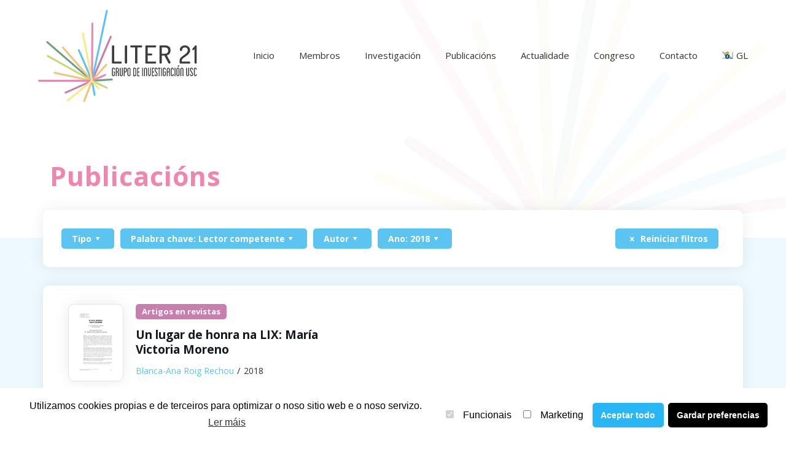

--- FILE ---
content_type: text/html; charset=UTF-8
request_url: https://liter21.usc.gal/publicacions?etiqueta=lector-competente&ano=2018
body_size: 18453
content:
<!DOCTYPE html>
<html lang="gl-ES" class="no-js">

<head>

<meta charset="UTF-8" />
<meta name='robots' content='index, follow, max-image-preview:large, max-snippet:-1, max-video-preview:-1' />
<link rel="alternate" hreflang="en" href="https://liter21.usc.gal/en/publications" />
<link rel="alternate" hreflang="gl" href="https://liter21.usc.gal/publicacions" />
<link rel="alternate" hreflang="es" href="https://liter21.usc.gal/es/publicaciones" />
<meta name="format-detection" content="telephone=no">
<meta name="viewport" content="width=device-width, initial-scale=1, maximum-scale=1" />
<link rel="shortcut icon" href="https://liter21.usc.gal/wp-content/uploads/2021/10/favicon-2021-10-20.png" type="image/x-icon" />
<link rel="apple-touch-icon" href="https://liter21.usc.gal/wp-content/uploads/2021/10/fav-180-2021-10-20.png" />

	<!-- This site is optimized with the Yoast SEO plugin v17.1 - https://yoast.com/wordpress/plugins/seo/ -->
	<title>Publicacións arquivo - Liter 21</title>
	<link rel="canonical" href="https://liter21.usc.gal/publicacions" />
	<meta property="og:locale" content="gl_ES" />
	<meta property="og:type" content="website" />
	<meta property="og:title" content="Publicacións arquivo - Liter 21" />
	<meta property="og:url" content="https://liter21.usc.gal/publicacions" />
	<meta property="og:site_name" content="Liter 21" />
	<meta name="twitter:card" content="summary_large_image" />
	<script type="application/ld+json" class="yoast-schema-graph">{"@context":"https://schema.org","@graph":[{"@type":"WebSite","@id":"https://liter21.usc.gal/#website","url":"https://liter21.usc.gal/","name":"Liter 21","description":"","potentialAction":[{"@type":"SearchAction","target":{"@type":"EntryPoint","urlTemplate":"https://liter21.usc.gal/?s={search_term_string}"},"query-input":"required name=search_term_string"}],"inLanguage":"gl-ES"},{"@type":"CollectionPage","@id":"https://liter21.usc.gal/publicacions#webpage","url":"https://liter21.usc.gal/publicacions","name":"Publicaci\u00f3ns Archive - Liter 21","isPartOf":{"@id":"https://liter21.usc.gal/#website"},"breadcrumb":{"@id":"https://liter21.usc.gal/publicacions#breadcrumb"},"inLanguage":"gl-ES","potentialAction":[{"@type":"ReadAction","target":["https://liter21.usc.gal/publicacions"]}]},{"@type":"BreadcrumbList","@id":"https://liter21.usc.gal/publicacions#breadcrumb","itemListElement":[{"@type":"ListItem","position":1,"name":"Portada","item":"https://liter21.usc.gal/"},{"@type":"ListItem","position":2,"name":"Publicaci\u00f3ns"}]}]}</script>
	<!-- / Yoast SEO plugin. -->


<link rel='dns-prefetch' href='//fonts.googleapis.com' />
<link rel='dns-prefetch' href='//s.w.org' />
<link rel="alternate" type="application/rss+xml" title="Liter 21 &raquo; Feed" href="https://liter21.usc.gal/feed" />
<link rel="alternate" type="application/rss+xml" title="Liter 21 &raquo; Feed de comentarios" href="https://liter21.usc.gal/comments/feed" />
<link rel="alternate" type="application/rss+xml" title="Feed de Liter 21 &raquo; Publicacións" href="https://liter21.usc.gal/publicacions/feed/" />
		<script type="text/javascript">
			window._wpemojiSettings = {"baseUrl":"https:\/\/s.w.org\/images\/core\/emoji\/13.1.0\/72x72\/","ext":".png","svgUrl":"https:\/\/s.w.org\/images\/core\/emoji\/13.1.0\/svg\/","svgExt":".svg","source":{"concatemoji":"https:\/\/liter21.usc.gal\/wp-includes\/js\/wp-emoji-release.min.js?ver=5.8.12"}};
			!function(e,a,t){var n,r,o,i=a.createElement("canvas"),p=i.getContext&&i.getContext("2d");function s(e,t){var a=String.fromCharCode;p.clearRect(0,0,i.width,i.height),p.fillText(a.apply(this,e),0,0);e=i.toDataURL();return p.clearRect(0,0,i.width,i.height),p.fillText(a.apply(this,t),0,0),e===i.toDataURL()}function c(e){var t=a.createElement("script");t.src=e,t.defer=t.type="text/javascript",a.getElementsByTagName("head")[0].appendChild(t)}for(o=Array("flag","emoji"),t.supports={everything:!0,everythingExceptFlag:!0},r=0;r<o.length;r++)t.supports[o[r]]=function(e){if(!p||!p.fillText)return!1;switch(p.textBaseline="top",p.font="600 32px Arial",e){case"flag":return s([127987,65039,8205,9895,65039],[127987,65039,8203,9895,65039])?!1:!s([55356,56826,55356,56819],[55356,56826,8203,55356,56819])&&!s([55356,57332,56128,56423,56128,56418,56128,56421,56128,56430,56128,56423,56128,56447],[55356,57332,8203,56128,56423,8203,56128,56418,8203,56128,56421,8203,56128,56430,8203,56128,56423,8203,56128,56447]);case"emoji":return!s([10084,65039,8205,55357,56613],[10084,65039,8203,55357,56613])}return!1}(o[r]),t.supports.everything=t.supports.everything&&t.supports[o[r]],"flag"!==o[r]&&(t.supports.everythingExceptFlag=t.supports.everythingExceptFlag&&t.supports[o[r]]);t.supports.everythingExceptFlag=t.supports.everythingExceptFlag&&!t.supports.flag,t.DOMReady=!1,t.readyCallback=function(){t.DOMReady=!0},t.supports.everything||(n=function(){t.readyCallback()},a.addEventListener?(a.addEventListener("DOMContentLoaded",n,!1),e.addEventListener("load",n,!1)):(e.attachEvent("onload",n),a.attachEvent("onreadystatechange",function(){"complete"===a.readyState&&t.readyCallback()})),(n=t.source||{}).concatemoji?c(n.concatemoji):n.wpemoji&&n.twemoji&&(c(n.twemoji),c(n.wpemoji)))}(window,document,window._wpemojiSettings);
		</script>
		<style type="text/css">
img.wp-smiley,
img.emoji {
	display: inline !important;
	border: none !important;
	box-shadow: none !important;
	height: 1em !important;
	width: 1em !important;
	margin: 0 .07em !important;
	vertical-align: -0.1em !important;
	background: none !important;
	padding: 0 !important;
}
</style>
	<link rel='stylesheet' id='wp-block-library-css'  href='https://liter21.usc.gal/wp-includes/css/dist/block-library/style.min.css?ver=5.8.12' type='text/css' media='all' />
<link rel='stylesheet' id='contact-form-7-css'  href='https://liter21.usc.gal/wp-content/plugins/contact-form-7/includes/css/styles.css?ver=5.4.2' type='text/css' media='all' />
<link rel='stylesheet' id='wpcf7-redirect-script-frontend-css'  href='https://liter21.usc.gal/wp-content/plugins/wpcf7-redirect/build/css/wpcf7-redirect-frontend.min.css?ver=5.8.12' type='text/css' media='all' />
<link rel='stylesheet' id='wpml-menu-item-0-css'  href='//liter21.usc.gal/wp-content/plugins/sitepress-multilingual-cms/templates/language-switchers/menu-item/style.min.css?ver=1' type='text/css' media='all' />
<style id='wpml-menu-item-0-inline-css' type='text/css'>
.wpml-ls-display{display:inline!important}
</style>
<link rel='stylesheet' id='cms-navigation-style-base-css'  href='https://liter21.usc.gal/wp-content/plugins/wpml-cms-nav/res/css/cms-navigation-base.css?ver=1.5.5' type='text/css' media='screen' />
<link rel='stylesheet' id='cms-navigation-style-css'  href='https://liter21.usc.gal/wp-content/plugins/wpml-cms-nav/res/css/cms-navigation.css?ver=1.5.5' type='text/css' media='screen' />
<link rel='stylesheet' id='lightSlider-css'  href='https://liter21.usc.gal/wp-content/themes/base/css/lightSlider/slider.css?ver=5.8.12' type='text/css' media='all' />
<link rel='stylesheet' id='mfn-be-css'  href='https://liter21.usc.gal/wp-content/themes/betheme/css/be.css?ver=24.0.2' type='text/css' media='all' />
<link rel='stylesheet' id='mfn-animations-css'  href='https://liter21.usc.gal/wp-content/themes/betheme/assets/animations/animations.min.css?ver=24.0.2' type='text/css' media='all' />
<link rel='stylesheet' id='mfn-font-awesome-css'  href='https://liter21.usc.gal/wp-content/themes/betheme/fonts/fontawesome/fontawesome.css?ver=24.0.2' type='text/css' media='all' />
<link rel='stylesheet' id='mfn-jplayer-css'  href='https://liter21.usc.gal/wp-content/themes/betheme/assets/jplayer/css/jplayer.blue.monday.css?ver=24.0.2' type='text/css' media='all' />
<link rel='stylesheet' id='mfn-responsive-css'  href='https://liter21.usc.gal/wp-content/themes/betheme/css/responsive.css?ver=24.0.2' type='text/css' media='all' />
<link rel='stylesheet' id='mfn-fonts-css'  href='https://fonts.googleapis.com/css?family=Open+Sans%3A1%2C300%2C400%2C400italic%2C500%2C700%2C700italic&#038;display=swap&#038;ver=5.8.12' type='text/css' media='all' />
<style id='mfn-dynamic-inline-css' type='text/css'>
html{background-color: #ffffff;}#Wrapper,#Content{background-color: #eef9fd;}body:not(.template-slider) #Header{min-height: 180px;}body.header-below:not(.template-slider) #Header{padding-top: 180px;}#Subheader {padding: 80px 0 75px 0 ;}#Footer .widgets_wrapper {padding: 70px 0;}body, button, span.date_label, .timeline_items li h3 span, input[type="submit"], input[type="reset"], input[type="button"],input[type="text"], input[type="password"], input[type="tel"], input[type="email"], textarea, select, .offer_li .title h3 {font-family: "Open Sans", Helvetica, Arial, sans-serif;}#menu > ul > li > a, a.action_button, #overlay-menu ul li a {font-family: "Open Sans", Helvetica, Arial, sans-serif;}#Subheader .title {font-family: "Open Sans", Helvetica, Arial, sans-serif;}h1, h2, h3, h4, .text-logo #logo {font-family: "Open Sans", Helvetica, Arial, sans-serif;}h5, h6 {font-family: "Open Sans", Helvetica, Arial, sans-serif;}blockquote {font-family: "Open Sans", Helvetica, Arial, sans-serif;}.chart_box .chart .num, .counter .desc_wrapper .number-wrapper, .how_it_works .image .number,.pricing-box .plan-header .price, .quick_fact .number-wrapper, .woocommerce .product div.entry-summary .price {font-family: "Open Sans", Helvetica, Arial, sans-serif;}body {font-size: 14px;line-height: 25px;font-weight: 400;letter-spacing: 0px;}.big {font-size: 16px;line-height: 28px;font-weight: 400;letter-spacing: 0px;}#menu > ul > li > a, a.action_button, #overlay-menu ul li a{font-size: 15px;font-weight: 400;letter-spacing: 0px;}#overlay-menu ul li a{line-height: 22.5px;}#Subheader .title {font-size: 30px;line-height: 35px;font-weight: 400;letter-spacing: 1px;font-style: italic;}h1, .text-logo #logo {font-size: 48px;line-height: 50px;font-weight: 400;letter-spacing: 0px;}h2 {font-size: 30px;line-height: 34px;font-weight: 400;letter-spacing: 0px;}h3 {font-size: 25px;line-height: 29px;font-weight: 400;letter-spacing: 0px;}h4 {font-size: 21px;line-height: 25px;font-weight: 500;letter-spacing: 0px;}h5 {font-size: 15px;line-height: 25px;font-weight: 700;letter-spacing: 0px;}h6 {font-size: 14px;line-height: 25px;font-weight: 400;letter-spacing: 0px;}#Intro .intro-title {font-size: 70px;line-height: 70px;font-weight: 400;letter-spacing: 0px;}@media only screen and (min-width: 768px) and (max-width: 959px){body {font-size: 13px;line-height: 21px;letter-spacing: 0px;}.big {font-size: 14px;line-height: 24px;letter-spacing: 0px;}#menu > ul > li > a, a.action_button, #overlay-menu ul li a {font-size: 13px;letter-spacing: 0px;}#overlay-menu ul li a{line-height: 19.5px;letter-spacing: 0px;}#Subheader .title {font-size: 26px;line-height: 30px;letter-spacing: 1px;}h1, .text-logo #logo {font-size: 41px;line-height: 43px;letter-spacing: 0px;}h2 {font-size: 26px;line-height: 29px;letter-spacing: 0px;}h3 {font-size: 21px;line-height: 25px;letter-spacing: 0px;}h4 {font-size: 18px;line-height: 21px;letter-spacing: 0px;}h5 {font-size: 13px;line-height: 21px;letter-spacing: 0px;}h6 {font-size: 13px;line-height: 21px;letter-spacing: 0px;}#Intro .intro-title {font-size: 60px;line-height: 60px;letter-spacing: 0px;}blockquote { font-size: 15px;}.chart_box .chart .num { font-size: 45px; line-height: 45px; }.counter .desc_wrapper .number-wrapper { font-size: 45px; line-height: 45px;}.counter .desc_wrapper .title { font-size: 14px; line-height: 18px;}.faq .question .title { font-size: 14px; }.fancy_heading .title { font-size: 38px; line-height: 38px; }.offer .offer_li .desc_wrapper .title h3 { font-size: 32px; line-height: 32px; }.offer_thumb_ul li.offer_thumb_li .desc_wrapper .title h3 {font-size: 32px; line-height: 32px; }.pricing-box .plan-header h2 { font-size: 27px; line-height: 27px; }.pricing-box .plan-header .price > span { font-size: 40px; line-height: 40px; }.pricing-box .plan-header .price sup.currency { font-size: 18px; line-height: 18px; }.pricing-box .plan-header .price sup.period { font-size: 14px; line-height: 14px;}.quick_fact .number { font-size: 80px; line-height: 80px;}.trailer_box .desc h2 { font-size: 27px; line-height: 27px; }.widget > h3 { font-size: 17px; line-height: 20px; }}@media only screen and (min-width: 480px) and (max-width: 767px){body {font-size: 13px;line-height: 19px;letter-spacing: 0px;}.big {font-size: 13px;line-height: 21px;letter-spacing: 0px;}#menu > ul > li > a, a.action_button, #overlay-menu ul li a {font-size: 13px;letter-spacing: 0px;}#overlay-menu ul li a{line-height: 19.5px;letter-spacing: 0px;}#Subheader .title {font-size: 23px;line-height: 26px;letter-spacing: 1px;}h1, .text-logo #logo {font-size: 36px;line-height: 38px;letter-spacing: 0px;}h2 {font-size: 23px;line-height: 26px;letter-spacing: 0px;}h3 {font-size: 19px;line-height: 22px;letter-spacing: 0px;}h4 {font-size: 16px;line-height: 19px;letter-spacing: 0px;}h5 {font-size: 13px;line-height: 19px;letter-spacing: 0px;}h6 {font-size: 13px;line-height: 19px;letter-spacing: 0px;}#Intro .intro-title {font-size: 53px;line-height: 53px;letter-spacing: 0px;}blockquote { font-size: 14px;}.chart_box .chart .num { font-size: 40px; line-height: 40px; }.counter .desc_wrapper .number-wrapper { font-size: 40px; line-height: 40px;}.counter .desc_wrapper .title { font-size: 13px; line-height: 16px;}.faq .question .title { font-size: 13px; }.fancy_heading .title { font-size: 34px; line-height: 34px; }.offer .offer_li .desc_wrapper .title h3 { font-size: 28px; line-height: 28px; }.offer_thumb_ul li.offer_thumb_li .desc_wrapper .title h3 {font-size: 28px; line-height: 28px; }.pricing-box .plan-header h2 { font-size: 24px; line-height: 24px; }.pricing-box .plan-header .price > span { font-size: 34px; line-height: 34px; }.pricing-box .plan-header .price sup.currency { font-size: 16px; line-height: 16px; }.pricing-box .plan-header .price sup.period { font-size: 13px; line-height: 13px;}.quick_fact .number { font-size: 70px; line-height: 70px;}.trailer_box .desc h2 { font-size: 24px; line-height: 24px; }.widget > h3 { font-size: 16px; line-height: 19px; }}@media only screen and (max-width: 479px){body {font-size: 13px;line-height: 19px;letter-spacing: 0px;}.big {font-size: 13px;line-height: 19px;letter-spacing: 0px;}#menu > ul > li > a, a.action_button, #overlay-menu ul li a {font-size: 13px;letter-spacing: 0px;}#overlay-menu ul li a{line-height: 19.5px;letter-spacing: 0px;}#Subheader .title {font-size: 18px;line-height: 21px;letter-spacing: 1px;}h1, .text-logo #logo {font-size: 29px;line-height: 30px;letter-spacing: 0px;}h2 {font-size: 18px;line-height: 20px;letter-spacing: 0px;}h3 {font-size: 15px;line-height: 19px;letter-spacing: 0px;}h4 {font-size: 13px;line-height: 19px;letter-spacing: 0px;}h5 {font-size: 13px;line-height: 19px;letter-spacing: 0px;}h6 {font-size: 13px;line-height: 19px;letter-spacing: 0px;}#Intro .intro-title {font-size: 42px;line-height: 42px;letter-spacing: 0px;}blockquote { font-size: 13px;}.chart_box .chart .num { font-size: 35px; line-height: 35px; }.counter .desc_wrapper .number-wrapper { font-size: 35px; line-height: 35px;}.counter .desc_wrapper .title { font-size: 13px; line-height: 26px;}.faq .question .title { font-size: 13px; }.fancy_heading .title { font-size: 30px; line-height: 30px; }.offer .offer_li .desc_wrapper .title h3 { font-size: 26px; line-height: 26px; }.offer_thumb_ul li.offer_thumb_li .desc_wrapper .title h3 {font-size: 26px; line-height: 26px; }.pricing-box .plan-header h2 { font-size: 21px; line-height: 21px; }.pricing-box .plan-header .price > span { font-size: 32px; line-height: 32px; }.pricing-box .plan-header .price sup.currency { font-size: 14px; line-height: 14px; }.pricing-box .plan-header .price sup.period { font-size: 13px; line-height: 13px;}.quick_fact .number { font-size: 60px; line-height: 60px;}.trailer_box .desc h2 { font-size: 21px; line-height: 21px; }.widget > h3 { font-size: 15px; line-height: 18px; }}.with_aside .sidebar.columns {width: 23%;}.with_aside .sections_group {width: 77%;}.aside_both .sidebar.columns {width: 18%;}.aside_both .sidebar.sidebar-1{margin-left: -82%;}.aside_both .sections_group {width: 64%;margin-left: 18%;}@media only screen and (min-width:1240px){#Wrapper, .with_aside .content_wrapper {max-width: 1240px;}.section_wrapper, .container {max-width: 1220px;}.layout-boxed.header-boxed #Top_bar.is-sticky{max-width: 1240px;}}@media only screen and (max-width: 767px){.section_wrapper,.container,.four.columns .widget-area { max-width: 480px !important; }}.button-default .button, .button-flat .button, .button-round .button {background-color: #c5d97c;color: #ffffff;}.button-stroke .button {border-color: #c5d97c;color: #ffffff;}.button-stroke .button:hover{background-color: #c5d97c;color: #fff;}.button-default .button_theme, .button-default button,.button-default input[type="button"], .button-default input[type="reset"], .button-default input[type="submit"],.button-flat .button_theme, .button-flat button,.button-flat input[type="button"], .button-flat input[type="reset"], .button-flat input[type="submit"],.button-round .button_theme, .button-round button,.button-round input[type="button"], .button-round input[type="reset"], .button-round input[type="submit"],.woocommerce #respond input#submit,.woocommerce a.button:not(.default),.woocommerce button.button,.woocommerce input.button,.woocommerce #respond input#submit:hover, .woocommerce a.button:hover, .woocommerce button.button:hover, .woocommerce input.button:hover{color: #ffffff;}.button-stroke .button_theme:hover,.button-stroke button:hover, .button-stroke input[type="submit"]:hover, .button-stroke input[type="reset"]:hover, .button-stroke input[type="button"]:hover,.button-stroke .woocommerce #respond input#submit:hover,.button-stroke .woocommerce a.button:not(.default):hover,.button-stroke .woocommerce button.button:hover,.button-stroke.woocommerce input.button:hover {color: #ffffff !important;}.button-stroke .button_theme:hover .button_icon i{color: #ffffff !important;}.button-default .single_add_to_cart_button, .button-flat .single_add_to_cart_button, .button-round .single_add_to_cart_button,.button-default .woocommerce .button:disabled, .button-flat .woocommerce .button:disabled, .button-round .woocommerce .button:disabled,.button-default .woocommerce .button.alt .button-flat .woocommerce .button.alt, .button-round .woocommerce .button.alt,.button-default a.remove, .button-flat a.remove, .button-round a.remove{color: #ffffff!important;}.action_button, .action_button:hover{background-color: #c5d97c;color: #ffffff;}.button-stroke a.action_button{border-color: #c5d97c;}.button-stroke a.action_button:hover{background-color: #c5d97c!important;}.footer_button{color: #ffffff!important;background-color:transparent;box-shadow:none!important;}.footer_button:after{display:none!important;}.button-custom .button,.button-custom .action_button,.button-custom .footer_button,.button-custom button,.button-custom input[type="button"],.button-custom input[type="reset"],.button-custom input[type="submit"],.button-custom .woocommerce #respond input#submit,.button-custom .woocommerce a.button,.button-custom .woocommerce button.button,.button-custom .woocommerce input.button{font-family: Arial;font-size: 14px;line-height: 14px;font-weight: 400;letter-spacing: 0px;padding: 12px 20px 12px 20px;border-width: 0px;border-radius: 0px;}.button-custom .button{color: #626262;background-color: #dbdddf;border-color: transparent;}.button-custom .button:hover{color: #626262;background-color: #d3d3d3;border-color: transparent;}.button-custom .button_theme,.button-custom button,.button-custom input[type="button"],.button-custom input[type="reset"],.button-custom input[type="submit"],.button-custom .woocommerce #respond input#submit,.button-custom .woocommerce a.button:not(.default),.button-custom .woocommerce button.button,.button-custom .woocommerce input.button{color: #ffffff;background-color: #0095eb;border-color: transparent;}.button-custom .button_theme:hover,.button-custom button:hover,.button-custom input[type="button"]:hover,.button-custom input[type="reset"]:hover,.button-custom input[type="submit"]:hover,.button-custom .woocommerce #respond input#submit:hover,.button-custom .woocommerce a.button:not(.default):hover,.button-custom .woocommerce button.button:hover,.button-custom .woocommerce input.button:hover{color: #ffffff;background-color: #007cc3;border-color: transparent;}.button-custom .action_button{color: #626262;background-color: #dbdddf;border-color: transparent;}.button-custom .action_button:hover{color: #626262;background-color: #d3d3d3;border-color: transparent;}.button-custom .single_add_to_cart_button,.button-custom .woocommerce .button:disabled,.button-custom .woocommerce .button.alt,.button-custom a.remove{line-height: 14px!important;padding: 12px 20px 12px 20px!important;color: #ffffff!important;background-color: #0095eb!important;}.button-custom .single_add_to_cart_button:hover,.button-custom .woocommerce .button:disabled:hover,.button-custom .woocommerce .button.alt:hover,.button-custom a.remove:hover{color: #ffffff!important;background-color: #007cc3!important;}#Top_bar #logo,.header-fixed #Top_bar #logo,.header-plain #Top_bar #logo,.header-transparent #Top_bar #logo {height: 150px;line-height: 150px;padding: 15px 0;}.logo-overflow #Top_bar:not(.is-sticky) .logo {height: 180px;}#Top_bar .menu > li > a {padding: 60px 0;}.menu-highlight:not(.header-creative) #Top_bar .menu > li > a {margin: 65px 0;}.header-plain:not(.menu-highlight) #Top_bar .menu > li > a span:not(.description) {line-height: 180px;}.header-fixed #Top_bar .menu > li > a {padding: 75px 0;}#Top_bar .top_bar_right,.header-plain #Top_bar .top_bar_right {height: 180px;}#Top_bar .top_bar_right_wrapper {top: 70px;}.header-plain #Top_bar a#header_cart,.header-plain #Top_bar a#search_button,.header-plain #Top_bar .wpml-languages {line-height: 180px;}.header-plain #Top_bar a.action_button {line-height: 180px!important;}@media only screen and (max-width: 767px){#Top_bar a.responsive-menu-toggle {top: 85px;}.mobile-header-mini #Top_bar #logo{height:50px!important;line-height:50px!important;margin:5px 0;}}.twentytwenty-before-label::before{content:"Before"}.twentytwenty-after-label::before{content:"After"}input[type="date"],input[type="email"],input[type="number"],input[type="password"],input[type="search"],input[type="tel"],input[type="text"],input[type="url"],select,textarea,.woocommerce .quantity input.qty{border-radius:5px}#Side_slide{right:-250px;width:250px;}#Side_slide.left{left:-250px;}.blog-teaser li .desc-wrapper .desc{background-position-y:-1px;}@media only screen and ( max-width: 767px ){}@media only screen and (min-width: 1240px){body:not(.header-simple) #Top_bar #menu{display:block!important}.tr-menu #Top_bar #menu{background:none!important}#Top_bar .menu > li > ul.mfn-megamenu{width:984px}#Top_bar .menu > li > ul.mfn-megamenu > li{float:left}#Top_bar .menu > li > ul.mfn-megamenu > li.mfn-megamenu-cols-1{width:100%}#Top_bar .menu > li > ul.mfn-megamenu > li.mfn-megamenu-cols-2{width:50%}#Top_bar .menu > li > ul.mfn-megamenu > li.mfn-megamenu-cols-3{width:33.33%}#Top_bar .menu > li > ul.mfn-megamenu > li.mfn-megamenu-cols-4{width:25%}#Top_bar .menu > li > ul.mfn-megamenu > li.mfn-megamenu-cols-5{width:20%}#Top_bar .menu > li > ul.mfn-megamenu > li.mfn-megamenu-cols-6{width:16.66%}#Top_bar .menu > li > ul.mfn-megamenu > li > ul{display:block!important;position:inherit;left:auto;top:auto;border-width:0 1px 0 0}#Top_bar .menu > li > ul.mfn-megamenu > li:last-child > ul{border:0}#Top_bar .menu > li > ul.mfn-megamenu > li > ul li{width:auto}#Top_bar .menu > li > ul.mfn-megamenu a.mfn-megamenu-title{text-transform:uppercase;font-weight:400;background:none}#Top_bar .menu > li > ul.mfn-megamenu a .menu-arrow{display:none}.menuo-right #Top_bar .menu > li > ul.mfn-megamenu{left:auto;right:0}.menuo-right #Top_bar .menu > li > ul.mfn-megamenu-bg{box-sizing:border-box}#Top_bar .menu > li > ul.mfn-megamenu-bg{padding:20px 166px 20px 20px;background-repeat:no-repeat;background-position:right bottom}.rtl #Top_bar .menu > li > ul.mfn-megamenu-bg{padding-left:166px;padding-right:20px;background-position:left bottom}#Top_bar .menu > li > ul.mfn-megamenu-bg > li{background:none}#Top_bar .menu > li > ul.mfn-megamenu-bg > li a{border:none}#Top_bar .menu > li > ul.mfn-megamenu-bg > li > ul{background:none!important;-webkit-box-shadow:0 0 0 0;-moz-box-shadow:0 0 0 0;box-shadow:0 0 0 0}.mm-vertical #Top_bar .container{position:relative;}.mm-vertical #Top_bar .top_bar_left{position:static;}.mm-vertical #Top_bar .menu > li ul{box-shadow:0 0 0 0 transparent!important;background-image:none;}.mm-vertical #Top_bar .menu > li > ul.mfn-megamenu{width:98%!important;margin:0 1%;padding:20px 0;}.mm-vertical.header-plain #Top_bar .menu > li > ul.mfn-megamenu{width:100%!important;margin:0;}.mm-vertical #Top_bar .menu > li > ul.mfn-megamenu > li{display:table-cell;float:none!important;width:10%;padding:0 15px;border-right:1px solid rgba(0, 0, 0, 0.05);}.mm-vertical #Top_bar .menu > li > ul.mfn-megamenu > li:last-child{border-right-width:0}.mm-vertical #Top_bar .menu > li > ul.mfn-megamenu > li.hide-border{border-right-width:0}.mm-vertical #Top_bar .menu > li > ul.mfn-megamenu > li a{border-bottom-width:0;padding:9px 15px;line-height:120%;}.mm-vertical #Top_bar .menu > li > ul.mfn-megamenu a.mfn-megamenu-title{font-weight:700;}.rtl .mm-vertical #Top_bar .menu > li > ul.mfn-megamenu > li:first-child{border-right-width:0}.rtl .mm-vertical #Top_bar .menu > li > ul.mfn-megamenu > li:last-child{border-right-width:1px}.header-plain:not(.menuo-right) #Header .top_bar_left{width:auto!important}.header-stack.header-center #Top_bar #menu{display:inline-block!important}.header-simple #Top_bar #menu{display:none;height:auto;width:300px;bottom:auto;top:100%;right:1px;position:absolute;margin:0}.header-simple #Header a.responsive-menu-toggle{display:block;right:10px}.header-simple #Top_bar #menu > ul{width:100%;float:left}.header-simple #Top_bar #menu ul li{width:100%;padding-bottom:0;border-right:0;position:relative}.header-simple #Top_bar #menu ul li a{padding:0 20px;margin:0;display:block;height:auto;line-height:normal;border:none}.header-simple #Top_bar #menu ul li a:after{display:none}.header-simple #Top_bar #menu ul li a span{border:none;line-height:44px;display:inline;padding:0}.header-simple #Top_bar #menu ul li.submenu .menu-toggle{display:block;position:absolute;right:0;top:0;width:44px;height:44px;line-height:44px;font-size:30px;font-weight:300;text-align:center;cursor:pointer;color:#444;opacity:0.33;}.header-simple #Top_bar #menu ul li.submenu .menu-toggle:after{content:"+"}.header-simple #Top_bar #menu ul li.hover > .menu-toggle:after{content:"-"}.header-simple #Top_bar #menu ul li.hover a{border-bottom:0}.header-simple #Top_bar #menu ul.mfn-megamenu li .menu-toggle{display:none}.header-simple #Top_bar #menu ul li ul{position:relative!important;left:0!important;top:0;padding:0;margin:0!important;width:auto!important;background-image:none}.header-simple #Top_bar #menu ul li ul li{width:100%!important;display:block;padding:0;}.header-simple #Top_bar #menu ul li ul li a{padding:0 20px 0 30px}.header-simple #Top_bar #menu ul li ul li a .menu-arrow{display:none}.header-simple #Top_bar #menu ul li ul li a span{padding:0}.header-simple #Top_bar #menu ul li ul li a span:after{display:none!important}.header-simple #Top_bar .menu > li > ul.mfn-megamenu a.mfn-megamenu-title{text-transform:uppercase;font-weight:400}.header-simple #Top_bar .menu > li > ul.mfn-megamenu > li > ul{display:block!important;position:inherit;left:auto;top:auto}.header-simple #Top_bar #menu ul li ul li ul{border-left:0!important;padding:0;top:0}.header-simple #Top_bar #menu ul li ul li ul li a{padding:0 20px 0 40px}.rtl.header-simple #Top_bar #menu{left:1px;right:auto}.rtl.header-simple #Top_bar a.responsive-menu-toggle{left:10px;right:auto}.rtl.header-simple #Top_bar #menu ul li.submenu .menu-toggle{left:0;right:auto}.rtl.header-simple #Top_bar #menu ul li ul{left:auto!important;right:0!important}.rtl.header-simple #Top_bar #menu ul li ul li a{padding:0 30px 0 20px}.rtl.header-simple #Top_bar #menu ul li ul li ul li a{padding:0 40px 0 20px}.menu-highlight #Top_bar .menu > li{margin:0 2px}.menu-highlight:not(.header-creative) #Top_bar .menu > li > a{margin:20px 0;padding:0;-webkit-border-radius:5px;border-radius:5px}.menu-highlight #Top_bar .menu > li > a:after{display:none}.menu-highlight #Top_bar .menu > li > a span:not(.description){line-height:50px}.menu-highlight #Top_bar .menu > li > a span.description{display:none}.menu-highlight.header-stack #Top_bar .menu > li > a{margin:10px 0!important}.menu-highlight.header-stack #Top_bar .menu > li > a span:not(.description){line-height:40px}.menu-highlight.header-transparent #Top_bar .menu > li > a{margin:5px 0}.menu-highlight.header-simple #Top_bar #menu ul li,.menu-highlight.header-creative #Top_bar #menu ul li{margin:0}.menu-highlight.header-simple #Top_bar #menu ul li > a,.menu-highlight.header-creative #Top_bar #menu ul li > a{-webkit-border-radius:0;border-radius:0}.menu-highlight:not(.header-fixed):not(.header-simple) #Top_bar.is-sticky .menu > li > a{margin:10px 0!important;padding:5px 0!important}.menu-highlight:not(.header-fixed):not(.header-simple) #Top_bar.is-sticky .menu > li > a span{line-height:30px!important}.header-modern.menu-highlight.menuo-right .menu_wrapper{margin-right:20px}.menu-line-below #Top_bar .menu > li > a:after{top:auto;bottom:-4px}.menu-line-below #Top_bar.is-sticky .menu > li > a:after{top:auto;bottom:-4px}.menu-line-below-80 #Top_bar:not(.is-sticky) .menu > li > a:after{height:4px;left:10%;top:50%;margin-top:20px;width:80%}.menu-line-below-80-1 #Top_bar:not(.is-sticky) .menu > li > a:after{height:1px;left:10%;top:50%;margin-top:20px;width:80%}.menu-link-color #Top_bar .menu > li > a:after{display:none!important}.menu-arrow-top #Top_bar .menu > li > a:after{background:none repeat scroll 0 0 rgba(0,0,0,0)!important;border-color:#ccc transparent transparent;border-style:solid;border-width:7px 7px 0;display:block;height:0;left:50%;margin-left:-7px;top:0!important;width:0}.menu-arrow-top #Top_bar.is-sticky .menu > li > a:after{top:0!important}.menu-arrow-bottom #Top_bar .menu > li > a:after{background:none!important;border-color:transparent transparent #ccc;border-style:solid;border-width:0 7px 7px;display:block;height:0;left:50%;margin-left:-7px;top:auto;bottom:0;width:0}.menu-arrow-bottom #Top_bar.is-sticky .menu > li > a:after{top:auto;bottom:0}.menuo-no-borders #Top_bar .menu > li > a span{border-width:0!important}.menuo-no-borders #Header_creative #Top_bar .menu > li > a span{border-bottom-width:0}.menuo-no-borders.header-plain #Top_bar a#header_cart,.menuo-no-borders.header-plain #Top_bar a#search_button,.menuo-no-borders.header-plain #Top_bar .wpml-languages,.menuo-no-borders.header-plain #Top_bar a.action_button{border-width:0}.menuo-right #Top_bar .menu_wrapper{float:right}.menuo-right.header-stack:not(.header-center) #Top_bar .menu_wrapper{margin-right:150px}body.header-creative{padding-left:50px}body.header-creative.header-open{padding-left:250px}body.error404,body.under-construction,body.template-blank,body.under-construction.header-rtl.header-creative.header-open{padding-left:0!important;padding-right:0!important}.header-creative.footer-fixed #Footer,.header-creative.footer-sliding #Footer,.header-creative.footer-stick #Footer.is-sticky{box-sizing:border-box;padding-left:50px;}.header-open.footer-fixed #Footer,.header-open.footer-sliding #Footer,.header-creative.footer-stick #Footer.is-sticky{padding-left:250px;}.header-rtl.header-creative.footer-fixed #Footer,.header-rtl.header-creative.footer-sliding #Footer,.header-rtl.header-creative.footer-stick #Footer.is-sticky{padding-left:0;padding-right:50px;}.header-rtl.header-open.footer-fixed #Footer,.header-rtl.header-open.footer-sliding #Footer,.header-rtl.header-creative.footer-stick #Footer.is-sticky{padding-right:250px;}#Header_creative{background-color:#fff;position:fixed;width:250px;height:100%;left:-200px;top:0;z-index:9002;-webkit-box-shadow:2px 0 4px 2px rgba(0,0,0,.15);box-shadow:2px 0 4px 2px rgba(0,0,0,.15)}#Header_creative .container{width:100%}#Header_creative .creative-wrapper{opacity:0;margin-right:50px}#Header_creative a.creative-menu-toggle{display:block;width:34px;height:34px;line-height:34px;font-size:22px;text-align:center;position:absolute;top:10px;right:8px;border-radius:3px}.admin-bar #Header_creative a.creative-menu-toggle{top:42px}#Header_creative #Top_bar{position:static;width:100%}#Header_creative #Top_bar .top_bar_left{width:100%!important;float:none}#Header_creative #Top_bar .top_bar_right{width:100%!important;float:none;height:auto;margin-bottom:35px;text-align:center;padding:0 20px;top:0;-webkit-box-sizing:border-box;-moz-box-sizing:border-box;box-sizing:border-box}#Header_creative #Top_bar .top_bar_right:before{display:none}#Header_creative #Top_bar .top_bar_right_wrapper{top:0}#Header_creative #Top_bar .logo{float:none;text-align:center;margin:15px 0}#Header_creative #Top_bar #menu{background-color:transparent}#Header_creative #Top_bar .menu_wrapper{float:none;margin:0 0 30px}#Header_creative #Top_bar .menu > li{width:100%;float:none;position:relative}#Header_creative #Top_bar .menu > li > a{padding:0;text-align:center}#Header_creative #Top_bar .menu > li > a:after{display:none}#Header_creative #Top_bar .menu > li > a span{border-right:0;border-bottom-width:1px;line-height:38px}#Header_creative #Top_bar .menu li ul{left:100%;right:auto;top:0;box-shadow:2px 2px 2px 0 rgba(0,0,0,0.03);-webkit-box-shadow:2px 2px 2px 0 rgba(0,0,0,0.03)}#Header_creative #Top_bar .menu > li > ul.mfn-megamenu{margin:0;width:700px!important;}#Header_creative #Top_bar .menu > li > ul.mfn-megamenu > li > ul{left:0}#Header_creative #Top_bar .menu li ul li a{padding-top:9px;padding-bottom:8px}#Header_creative #Top_bar .menu li ul li ul{top:0}#Header_creative #Top_bar .menu > li > a span.description{display:block;font-size:13px;line-height:28px!important;clear:both}#Header_creative #Top_bar .search_wrapper{left:100%;top:auto;bottom:0}#Header_creative #Top_bar a#header_cart{display:inline-block;float:none;top:3px}#Header_creative #Top_bar a#search_button{display:inline-block;float:none;top:3px}#Header_creative #Top_bar .wpml-languages{display:inline-block;float:none;top:0}#Header_creative #Top_bar .wpml-languages.enabled:hover a.active{padding-bottom:11px}#Header_creative #Top_bar .action_button{display:inline-block;float:none;top:16px;margin:0}#Header_creative #Top_bar .banner_wrapper{display:block;text-align:center}#Header_creative #Top_bar .banner_wrapper img{max-width:100%;height:auto;display:inline-block}#Header_creative #Action_bar{display:none;position:absolute;bottom:0;top:auto;clear:both;padding:0 20px;box-sizing:border-box}#Header_creative #Action_bar .contact_details{text-align:center;margin-bottom:20px}#Header_creative #Action_bar .contact_details li{padding:0}#Header_creative #Action_bar .social{float:none;text-align:center;padding:5px 0 15px}#Header_creative #Action_bar .social li{margin-bottom:2px}#Header_creative #Action_bar .social-menu{float:none;text-align:center}#Header_creative #Action_bar .social-menu li{border-color:rgba(0,0,0,.1)}#Header_creative .social li a{color:rgba(0,0,0,.5)}#Header_creative .social li a:hover{color:#000}#Header_creative .creative-social{position:absolute;bottom:10px;right:0;width:50px}#Header_creative .creative-social li{display:block;float:none;width:100%;text-align:center;margin-bottom:5px}.header-creative .fixed-nav.fixed-nav-prev{margin-left:50px}.header-creative.header-open .fixed-nav.fixed-nav-prev{margin-left:250px}.menuo-last #Header_creative #Top_bar .menu li.last ul{top:auto;bottom:0}.header-open #Header_creative{left:0}.header-open #Header_creative .creative-wrapper{opacity:1;margin:0!important;}.header-open #Header_creative .creative-menu-toggle,.header-open #Header_creative .creative-social{display:none}.header-open #Header_creative #Action_bar{display:block}body.header-rtl.header-creative{padding-left:0;padding-right:50px}.header-rtl #Header_creative{left:auto;right:-200px}.header-rtl #Header_creative .creative-wrapper{margin-left:50px;margin-right:0}.header-rtl #Header_creative a.creative-menu-toggle{left:8px;right:auto}.header-rtl #Header_creative .creative-social{left:0;right:auto}.header-rtl #Footer #back_to_top.sticky{right:125px}.header-rtl #popup_contact{right:70px}.header-rtl #Header_creative #Top_bar .menu li ul{left:auto;right:100%}.header-rtl #Header_creative #Top_bar .search_wrapper{left:auto;right:100%;}.header-rtl .fixed-nav.fixed-nav-prev{margin-left:0!important}.header-rtl .fixed-nav.fixed-nav-next{margin-right:50px}body.header-rtl.header-creative.header-open{padding-left:0;padding-right:250px!important}.header-rtl.header-open #Header_creative{left:auto;right:0}.header-rtl.header-open #Footer #back_to_top.sticky{right:325px}.header-rtl.header-open #popup_contact{right:270px}.header-rtl.header-open .fixed-nav.fixed-nav-next{margin-right:250px}#Header_creative.active{left:-1px;}.header-rtl #Header_creative.active{left:auto;right:-1px;}#Header_creative.active .creative-wrapper{opacity:1;margin:0}.header-creative .vc_row[data-vc-full-width]{padding-left:50px}.header-creative.header-open .vc_row[data-vc-full-width]{padding-left:250px}.header-open .vc_parallax .vc_parallax-inner { left:auto; width: calc(100% - 250px); }.header-open.header-rtl .vc_parallax .vc_parallax-inner { left:0; right:auto; }#Header_creative.scroll{height:100%;overflow-y:auto}#Header_creative.scroll:not(.dropdown) .menu li ul{display:none!important}#Header_creative.scroll #Action_bar{position:static}#Header_creative.dropdown{outline:none}#Header_creative.dropdown #Top_bar .menu_wrapper{float:left}#Header_creative.dropdown #Top_bar #menu ul li{position:relative;float:left}#Header_creative.dropdown #Top_bar #menu ul li a:after{display:none}#Header_creative.dropdown #Top_bar #menu ul li a span{line-height:38px;padding:0}#Header_creative.dropdown #Top_bar #menu ul li.submenu .menu-toggle{display:block;position:absolute;right:0;top:0;width:38px;height:38px;line-height:38px;font-size:26px;font-weight:300;text-align:center;cursor:pointer;color:#444;opacity:0.33;}#Header_creative.dropdown #Top_bar #menu ul li.submenu .menu-toggle:after{content:"+"}#Header_creative.dropdown #Top_bar #menu ul li.hover > .menu-toggle:after{content:"-"}#Header_creative.dropdown #Top_bar #menu ul li.hover a{border-bottom:0}#Header_creative.dropdown #Top_bar #menu ul.mfn-megamenu li .menu-toggle{display:none}#Header_creative.dropdown #Top_bar #menu ul li ul{position:relative!important;left:0!important;top:0;padding:0;margin-left:0!important;width:auto!important;background-image:none}#Header_creative.dropdown #Top_bar #menu ul li ul li{width:100%!important}#Header_creative.dropdown #Top_bar #menu ul li ul li a{padding:0 10px;text-align:center}#Header_creative.dropdown #Top_bar #menu ul li ul li a .menu-arrow{display:none}#Header_creative.dropdown #Top_bar #menu ul li ul li a span{padding:0}#Header_creative.dropdown #Top_bar #menu ul li ul li a span:after{display:none!important}#Header_creative.dropdown #Top_bar .menu > li > ul.mfn-megamenu a.mfn-megamenu-title{text-transform:uppercase;font-weight:400}#Header_creative.dropdown #Top_bar .menu > li > ul.mfn-megamenu > li > ul{display:block!important;position:inherit;left:auto;top:auto}#Header_creative.dropdown #Top_bar #menu ul li ul li ul{border-left:0!important;padding:0;top:0}#Header_creative{transition: left .5s ease-in-out, right .5s ease-in-out;}#Header_creative .creative-wrapper{transition: opacity .5s ease-in-out, margin 0s ease-in-out .5s;}#Header_creative.active .creative-wrapper{transition: opacity .5s ease-in-out, margin 0s ease-in-out;}}@media only screen and (min-width: 1240px){#Top_bar.is-sticky{position:fixed!important;width:100%;left:0;top:-60px;height:60px;z-index:701;background:#fff;opacity:.97;-webkit-box-shadow:0 2px 5px 0 rgba(0,0,0,0.1);-moz-box-shadow:0 2px 5px 0 rgba(0,0,0,0.1);box-shadow:0 2px 5px 0 rgba(0,0,0,0.1)}.layout-boxed.header-boxed #Top_bar.is-sticky{max-width:1240px;left:50%;-webkit-transform:translateX(-50%);transform:translateX(-50%)}#Top_bar.is-sticky .top_bar_left,#Top_bar.is-sticky .top_bar_right,#Top_bar.is-sticky .top_bar_right:before{background:none;box-shadow:unset}#Top_bar.is-sticky .top_bar_right{top:-4px;height:auto;}#Top_bar.is-sticky .top_bar_right_wrapper{top:15px}.header-plain #Top_bar.is-sticky .top_bar_right_wrapper{top:0}#Top_bar.is-sticky .logo{width:auto;margin:0 30px 0 20px;padding:0}#Top_bar.is-sticky #logo,#Top_bar.is-sticky .custom-logo-link{padding:5px 0!important;height:50px!important;line-height:50px!important}.logo-no-sticky-padding #Top_bar.is-sticky #logo{height:60px!important;line-height:60px!important}#Top_bar.is-sticky #logo img.logo-main{display:none}#Top_bar.is-sticky #logo img.logo-sticky{display:inline;max-height:35px}.logo-sticky-width-auto #Top_bar.is-sticky #logo img.logo-sticky{width:auto}#Top_bar.is-sticky .menu_wrapper{clear:none}#Top_bar.is-sticky .menu_wrapper .menu > li > a{padding:15px 0}#Top_bar.is-sticky .menu > li > a,#Top_bar.is-sticky .menu > li > a span{line-height:30px}#Top_bar.is-sticky .menu > li > a:after{top:auto;bottom:-4px}#Top_bar.is-sticky .menu > li > a span.description{display:none}#Top_bar.is-sticky .secondary_menu_wrapper,#Top_bar.is-sticky .banner_wrapper{display:none}.header-overlay #Top_bar.is-sticky{display:none}.sticky-dark #Top_bar.is-sticky,.sticky-dark #Top_bar.is-sticky #menu{background:rgba(0,0,0,.8)}.sticky-dark #Top_bar.is-sticky .menu > li:not(.current-menu-item) > a{color:#fff}.sticky-dark #Top_bar.is-sticky .top_bar_right a:not(.action_button){color:rgba(255,255,255,.8)}.sticky-dark #Top_bar.is-sticky .wpml-languages a.active,.sticky-dark #Top_bar.is-sticky .wpml-languages ul.wpml-lang-dropdown{background:rgba(0,0,0,0.1);border-color:rgba(0,0,0,0.1)}.sticky-white #Top_bar.is-sticky,.sticky-white #Top_bar.is-sticky #menu{background:rgba(255,255,255,.8)}.sticky-white #Top_bar.is-sticky .menu > li:not(.current-menu-item) > a{color:#222}.sticky-white #Top_bar.is-sticky .top_bar_right a:not(.action_button){color:rgba(0,0,0,.8)}.sticky-white #Top_bar.is-sticky .wpml-languages a.active,.sticky-white #Top_bar.is-sticky .wpml-languages ul.wpml-lang-dropdown{background:rgba(255,255,255,0.1);border-color:rgba(0,0,0,0.1)}}@media only screen and (min-width: 768px) and (max-width: 1240px){.header_placeholder{height:0!important}}@media only screen and (max-width: 1239px){#Top_bar #menu{display:none;height:auto;width:300px;bottom:auto;top:100%;right:1px;position:absolute;margin:0}#Top_bar a.responsive-menu-toggle{display:block}#Top_bar #menu > ul{width:100%;float:left}#Top_bar #menu ul li{width:100%;padding-bottom:0;border-right:0;position:relative}#Top_bar #menu ul li a{padding:0 25px;margin:0;display:block;height:auto;line-height:normal;border:none}#Top_bar #menu ul li a:after{display:none}#Top_bar #menu ul li a span{border:none;line-height:44px;display:inline;padding:0}#Top_bar #menu ul li a span.description{margin:0 0 0 5px}#Top_bar #menu ul li.submenu .menu-toggle{display:block;position:absolute;right:15px;top:0;width:44px;height:44px;line-height:44px;font-size:30px;font-weight:300;text-align:center;cursor:pointer;color:#444;opacity:0.33;}#Top_bar #menu ul li.submenu .menu-toggle:after{content:"+"}#Top_bar #menu ul li.hover > .menu-toggle:after{content:"-"}#Top_bar #menu ul li.hover a{border-bottom:0}#Top_bar #menu ul li a span:after{display:none!important}#Top_bar #menu ul.mfn-megamenu li .menu-toggle{display:none}#Top_bar #menu ul li ul{position:relative!important;left:0!important;top:0;padding:0;margin-left:0!important;width:auto!important;background-image:none!important;box-shadow:0 0 0 0 transparent!important;-webkit-box-shadow:0 0 0 0 transparent!important}#Top_bar #menu ul li ul li{width:100%!important}#Top_bar #menu ul li ul li a{padding:0 20px 0 35px}#Top_bar #menu ul li ul li a .menu-arrow{display:none}#Top_bar #menu ul li ul li a span{padding:0}#Top_bar #menu ul li ul li a span:after{display:none!important}#Top_bar .menu > li > ul.mfn-megamenu a.mfn-megamenu-title{text-transform:uppercase;font-weight:400}#Top_bar .menu > li > ul.mfn-megamenu > li > ul{display:block!important;position:inherit;left:auto;top:auto}#Top_bar #menu ul li ul li ul{border-left:0!important;padding:0;top:0}#Top_bar #menu ul li ul li ul li a{padding:0 20px 0 45px}.rtl #Top_bar #menu{left:1px;right:auto}.rtl #Top_bar a.responsive-menu-toggle{left:20px;right:auto}.rtl #Top_bar #menu ul li.submenu .menu-toggle{left:15px;right:auto;border-left:none;border-right:1px solid #eee}.rtl #Top_bar #menu ul li ul{left:auto!important;right:0!important}.rtl #Top_bar #menu ul li ul li a{padding:0 30px 0 20px}.rtl #Top_bar #menu ul li ul li ul li a{padding:0 40px 0 20px}.header-stack .menu_wrapper a.responsive-menu-toggle{position:static!important;margin:11px 0!important}.header-stack .menu_wrapper #menu{left:0;right:auto}.rtl.header-stack #Top_bar #menu{left:auto;right:0}.admin-bar #Header_creative{top:32px}.header-creative.layout-boxed{padding-top:85px}.header-creative.layout-full-width #Wrapper{padding-top:60px}#Header_creative{position:fixed;width:100%;left:0!important;top:0;z-index:1001}#Header_creative .creative-wrapper{display:block!important;opacity:1!important}#Header_creative .creative-menu-toggle,#Header_creative .creative-social{display:none!important;opacity:1!important}#Header_creative #Top_bar{position:static;width:100%}#Header_creative #Top_bar #logo,#Header_creative #Top_bar .custom-logo-link{height:50px;line-height:50px;padding:5px 0}#Header_creative #Top_bar #logo img.logo-sticky{max-height:40px!important}#Header_creative #logo img.logo-main{display:none}#Header_creative #logo img.logo-sticky{display:inline-block}.logo-no-sticky-padding #Header_creative #Top_bar #logo{height:60px;line-height:60px;padding:0}.logo-no-sticky-padding #Header_creative #Top_bar #logo img.logo-sticky{max-height:60px!important}#Header_creative #Action_bar{display:none}#Header_creative #Top_bar .top_bar_right{height:60px;top:0}#Header_creative #Top_bar .top_bar_right:before{display:none}#Header_creative #Top_bar .top_bar_right_wrapper{top:0;padding-top:9px}#Header_creative.scroll{overflow:visible!important}}#Header_wrapper, #Intro {background-color: #000119;}#Subheader {background-color: rgba(255,255,255,1);}.header-classic #Action_bar, .header-fixed #Action_bar, .header-plain #Action_bar, .header-split #Action_bar, .header-stack #Action_bar {background-color: #292b33;}#Sliding-top {background-color: #545454;}#Sliding-top a.sliding-top-control {border-right-color: #545454;}#Sliding-top.st-center a.sliding-top-control,#Sliding-top.st-left a.sliding-top-control {border-top-color: #545454;}#Footer {background-color: #333333;}body, ul.timeline_items, .icon_box a .desc, .icon_box a:hover .desc, .feature_list ul li a, .list_item a, .list_item a:hover,.widget_recent_entries ul li a, .flat_box a, .flat_box a:hover, .story_box .desc, .content_slider.carouselul li a .title,.content_slider.flat.description ul li .desc, .content_slider.flat.description ul li a .desc, .post-nav.minimal a i {color: #333333;}.post-nav.minimal a svg {fill: #333333;}.themecolor, .opening_hours .opening_hours_wrapper li span, .fancy_heading_icon .icon_top,.fancy_heading_arrows .icon-right-dir, .fancy_heading_arrows .icon-left-dir, .fancy_heading_line .title,.button-love a.mfn-love, .format-link .post-title .icon-link, .pager-single > span, .pager-single a:hover,.widget_meta ul, .widget_pages ul, .widget_rss ul, .widget_mfn_recent_comments ul li:after, .widget_archive ul,.widget_recent_comments ul li:after, .widget_nav_menu ul, .woocommerce ul.products li.product .price, .shop_slider .shop_slider_ul li .item_wrapper .price,.woocommerce-page ul.products li.product .price, .widget_price_filter .price_label .from, .widget_price_filter .price_label .to,.woocommerce ul.product_list_widget li .quantity .amount, .woocommerce .product div.entry-summary .price, .woocommerce .star-rating span,#Error_404 .error_pic i, .style-simple #Filters .filters_wrapper ul li a:hover, .style-simple #Filters .filters_wrapper ul li.current-cat a,.style-simple .quick_fact .title {color: #5cc4f1;}.themebg,#comments .commentlist > li .reply a.comment-reply-link,#Filters .filters_wrapper ul li a:hover,#Filters .filters_wrapper ul li.current-cat a,.fixed-nav .arrow,.offer_thumb .slider_pagination a:before,.offer_thumb .slider_pagination a.selected:after,.pager .pages a:hover,.pager .pages a.active,.pager .pages span.page-numbers.current,.pager-single span:after,.portfolio_group.exposure .portfolio-item .desc-inner .line,.Recent_posts ul li .desc:after,.Recent_posts ul li .photo .c,.slider_pagination a.selected,.slider_pagination .slick-active a,.slider_pagination a.selected:after,.slider_pagination .slick-active a:after,.testimonials_slider .slider_images,.testimonials_slider .slider_images a:after,.testimonials_slider .slider_images:before,#Top_bar a#header_cart span,.widget_categories ul,.widget_mfn_menu ul li a:hover,.widget_mfn_menu ul li.current-menu-item:not(.current-menu-ancestor) > a,.widget_mfn_menu ul li.current_page_item:not(.current_page_ancestor) > a,.widget_product_categories ul,.widget_recent_entries ul li:after,.woocommerce-account table.my_account_orders .order-number a,.woocommerce-MyAccount-navigation ul li.is-active a,.style-simple .accordion .question:after,.style-simple .faq .question:after,.style-simple .icon_box .desc_wrapper .title:before,.style-simple #Filters .filters_wrapper ul li a:after,.style-simple .article_box .desc_wrapper p:after,.style-simple .sliding_box .desc_wrapper:after,.style-simple .trailer_box:hover .desc,.tp-bullets.simplebullets.round .bullet.selected,.tp-bullets.simplebullets.round .bullet.selected:after,.tparrows.default,.tp-bullets.tp-thumbs .bullet.selected:after{background-color: #5cc4f1;}.Latest_news ul li .photo, .Recent_posts.blog_news ul li .photo, .style-simple .opening_hours .opening_hours_wrapper li label,.style-simple .timeline_items li:hover h3, .style-simple .timeline_items li:nth-child(even):hover h3,.style-simple .timeline_items li:hover .desc, .style-simple .timeline_items li:nth-child(even):hover,.style-simple .offer_thumb .slider_pagination a.selected {border-color: #5cc4f1;}a {color: #5cc4f1;}a:hover {color: #007cc3;}*::-moz-selection {background-color: #5cc4f1;color: black;}*::selection {background-color: #5cc4f1;color: black;}.blockquote p.author span, .counter .desc_wrapper .title, .article_box .desc_wrapper p, .team .desc_wrapper p.subtitle,.pricing-box .plan-header p.subtitle, .pricing-box .plan-header .price sup.period, .chart_box p, .fancy_heading .inside,.fancy_heading_line .slogan, .post-meta, .post-meta a, .post-footer, .post-footer a span.label, .pager .pages a, .button-love a .label,.pager-single a, #comments .commentlist > li .comment-author .says, .fixed-nav .desc .date, .filters_buttons li.label, .Recent_posts ul li a .desc .date,.widget_recent_entries ul li .post-date, .tp_recent_tweets .twitter_time, .widget_price_filter .price_label, .shop-filters .woocommerce-result-count,.woocommerce ul.product_list_widget li .quantity, .widget_shopping_cart ul.product_list_widget li dl, .product_meta .posted_in,.woocommerce .shop_table .product-name .variation > dd, .shipping-calculator-button:after,.shop_slider .shop_slider_ul li .item_wrapper .price del,.testimonials_slider .testimonials_slider_ul li .author span, .testimonials_slider .testimonials_slider_ul li .author span a, .Latest_news ul li .desc_footer,.share-simple-wrapper .icons a {color: #a8a8a8;}h1, h1 a, h1 a:hover, .text-logo #logo { color: #161922; }h2, h2 a, h2 a:hover { color: #161922; }h3, h3 a, h3 a:hover { color: #161922; }h4, h4 a, h4 a:hover, .style-simple .sliding_box .desc_wrapper h4 { color: #161922; }h5, h5 a, h5 a:hover { color: #161922; }h6, h6 a, h6 a:hover,a.content_link .title { color: #161922; }.dropcap, .highlight:not(.highlight_image) {background-color: #5cc4f1;}.button-default .button_theme, .button-default button,.button-default input[type="button"], .button-default input[type="reset"], .button-default input[type="submit"],.button-flat .button_theme, .button-flat button,.button-flat input[type="button"], .button-flat input[type="reset"], .button-flat input[type="submit"],.button-round .button_theme, .button-round button,.button-round input[type="button"], .button-round input[type="reset"], .button-round input[type="submit"],.woocommerce #respond input#submit,.woocommerce a.button:not(.default),.woocommerce button.button,.woocommerce input.button,.woocommerce #respond input#submit:hover, .woocommerce a.button:not(.default):hover, .woocommerce button.button:hover, .woocommerce input.button:hover{background-color: #5cc4f1;}.button-stroke .button_theme,.button-stroke .button_theme .button_icon i,.button-stroke button, .button-stroke input[type="submit"], .button-stroke input[type="reset"], .button-stroke input[type="button"],.button-stroke .woocommerce #respond input#submit,.button-stroke .woocommerce a.button:not(.default),.button-stroke .woocommerce button.button,.button-stroke.woocommerce input.button {border-color: #5cc4f1;color: #5cc4f1 !important;}.button-stroke .button_theme:hover,.button-stroke button:hover, .button-stroke input[type="submit"]:hover, .button-stroke input[type="reset"]:hover, .button-stroke input[type="button"]:hover {background-color: #5cc4f1;}.button-default .single_add_to_cart_button, .button-flat .single_add_to_cart_button, .button-round .single_add_to_cart_button,.button-default .woocommerce .button:disabled, .button-flat .woocommerce .button:disabled, .button-round .woocommerce .button:disabled,.button-default .woocommerce .button.alt, .button-flat .woocommerce .button.alt, .button-round .woocommerce .button.alt{background-color: #5cc4f1!important;}.button-stroke .single_add_to_cart_button:hover,.button-stroke #place_order:hover {background-color: #5cc4f1!important;}a.mfn-link {color: #656B6F;}a.mfn-link-2 span, a:hover.mfn-link-2 span:before, a.hover.mfn-link-2 span:before, a.mfn-link-5 span, a.mfn-link-8:after, a.mfn-link-8:before {background: #5cc4f1;}a:hover.mfn-link {color: #5cc4f1;}a.mfn-link-2 span:before, a:hover.mfn-link-4:before, a:hover.mfn-link-4:after, a.hover.mfn-link-4:before, a.hover.mfn-link-4:after, a.mfn-link-5:before, a.mfn-link-7:after, a.mfn-link-7:before {background: #007cc3;}a.mfn-link-6:before {border-bottom-color: #007cc3;}.column_column ul, .column_column ol, .the_content_wrapper:not(.is-elementor) ul, .the_content_wrapper:not(.is-elementor) ol {color: #737E86;}hr.hr_color, .hr_color hr, .hr_dots span {color: #5cc4f1;background: #5cc4f1;}.hr_zigzag i {color: #5cc4f1;}.highlight-left:after,.highlight-right:after {background: #5cc4f1;}@media only screen and (max-width: 767px) {.highlight-left .wrap:first-child,.highlight-right .wrap:last-child {background: #5cc4f1;}}#Header .top_bar_left, .header-classic #Top_bar, .header-plain #Top_bar, .header-stack #Top_bar, .header-split #Top_bar,.header-fixed #Top_bar, .header-below #Top_bar, #Header_creative, #Top_bar #menu, .sticky-tb-color #Top_bar.is-sticky {background-color: #ffffff;}#Top_bar .wpml-languages a.active, #Top_bar .wpml-languages ul.wpml-lang-dropdown {background-color: #ffffff;}#Top_bar .top_bar_right:before {background-color: #ffffff;}#Header .top_bar_right {background-color: #ffffff;}#Top_bar .top_bar_right a:not(.action_button) {color: #333333;}#Top_bar .menu > li > a,#Top_bar #menu ul li.submenu .menu-toggle {color: #333333;}#Top_bar .menu > li.current-menu-item > a,#Top_bar .menu > li.current_page_item > a,#Top_bar .menu > li.current-menu-parent > a,#Top_bar .menu > li.current-page-parent > a,#Top_bar .menu > li.current-menu-ancestor > a,#Top_bar .menu > li.current-page-ancestor > a,#Top_bar .menu > li.current_page_ancestor > a,#Top_bar .menu > li.hover > a {color: #f086b0;}#Top_bar .menu > li a:after {background: #f086b0;}.menuo-arrows #Top_bar .menu > li.submenu > a > span:not(.description)::after {border-top-color: #333333;}#Top_bar .menu > li.current-menu-item.submenu > a > span:not(.description)::after,#Top_bar .menu > li.current_page_item.submenu > a > span:not(.description)::after,#Top_bar .menu > li.current-menu-parent.submenu > a > span:not(.description)::after,#Top_bar .menu > li.current-page-parent.submenu > a > span:not(.description)::after,#Top_bar .menu > li.current-menu-ancestor.submenu > a > span:not(.description)::after,#Top_bar .menu > li.current-page-ancestor.submenu > a > span:not(.description)::after,#Top_bar .menu > li.current_page_ancestor.submenu > a > span:not(.description)::after,#Top_bar .menu > li.hover.submenu > a > span:not(.description)::after {border-top-color: #f086b0;}.menu-highlight #Top_bar #menu > ul > li.current-menu-item > a,.menu-highlight #Top_bar #menu > ul > li.current_page_item > a,.menu-highlight #Top_bar #menu > ul > li.current-menu-parent > a,.menu-highlight #Top_bar #menu > ul > li.current-page-parent > a,.menu-highlight #Top_bar #menu > ul > li.current-menu-ancestor > a,.menu-highlight #Top_bar #menu > ul > li.current-page-ancestor > a,.menu-highlight #Top_bar #menu > ul > li.current_page_ancestor > a,.menu-highlight #Top_bar #menu > ul > li.hover > a {background: #ffffff;}.menu-arrow-bottom #Top_bar .menu > li > a:after { border-bottom-color: #f086b0;}.menu-arrow-top #Top_bar .menu > li > a:after {border-top-color: #f086b0;}.header-plain #Top_bar .menu > li.current-menu-item > a,.header-plain #Top_bar .menu > li.current_page_item > a,.header-plain #Top_bar .menu > li.current-menu-parent > a,.header-plain #Top_bar .menu > li.current-page-parent > a,.header-plain #Top_bar .menu > li.current-menu-ancestor > a,.header-plain #Top_bar .menu > li.current-page-ancestor > a,.header-plain #Top_bar .menu > li.current_page_ancestor > a,.header-plain #Top_bar .menu > li.hover > a,.header-plain #Top_bar a:hover#header_cart,.header-plain #Top_bar a:hover#search_button,.header-plain #Top_bar .wpml-languages:hover,.header-plain #Top_bar .wpml-languages ul.wpml-lang-dropdown {background: #ffffff;color: #f086b0;}.header-plain #Top_bar,.header-plain #Top_bar .menu > li > a span:not(.description),.header-plain #Top_bar a#header_cart,.header-plain #Top_bar a#search_button,.header-plain #Top_bar .wpml-languages,.header-plain #Top_bar .action_button {border-color: #f2f2f2;}#Top_bar .menu > li ul {background-color: #ffffff;}#Top_bar .menu > li ul li a {color: #333333;}#Top_bar .menu > li ul li a:hover,#Top_bar .menu > li ul li.hover > a {color: #f086b0;}#Top_bar .search_wrapper {background: #5cc4f1;}#Top_bar .search_wrapper input[type="text"]{color: black;}#Top_bar .search_wrapper input::placeholder{color: black;opacity: 1;}#Top_bar .search_wrapper input::-ms-input-placeholder {color: black;}.overlay-menu-toggle {color: #333333 !important;background: transparent;}#Overlay {background: rgba(255,255,255,0.95);}#overlay-menu ul li a, .header-overlay .overlay-menu-toggle.focus {color: #333333;}#overlay-menu ul li.current-menu-item > a,#overlay-menu ul li.current_page_item > a,#overlay-menu ul li.current-menu-parent > a,#overlay-menu ul li.current-page-parent > a,#overlay-menu ul li.current-menu-ancestor > a,#overlay-menu ul li.current-page-ancestor > a,#overlay-menu ul li.current_page_ancestor > a {color: #f086b0;}#Top_bar .responsive-menu-toggle,#Header_creative .creative-menu-toggle,#Header_creative .responsive-menu-toggle {color: #333333;background: transparent;}#Side_slide{background-color: #ffffff;border-color: #ffffff;}#Side_slide,#Side_slide .search-wrapper input.field,#Side_slide a:not(.action_button),#Side_slide #menu ul li.submenu .menu-toggle{color: #333333;}#Side_slide a:not(.action_button):hover,#Side_slide a.active,#Side_slide #menu ul li.hover > .menu-toggle{color: #f086b0;}#Side_slide #menu ul li.current-menu-item > a,#Side_slide #menu ul li.current_page_item > a,#Side_slide #menu ul li.current-menu-parent > a,#Side_slide #menu ul li.current-page-parent > a,#Side_slide #menu ul li.current-menu-ancestor > a,#Side_slide #menu ul li.current-page-ancestor > a,#Side_slide #menu ul li.current_page_ancestor > a,#Side_slide #menu ul li.hover > a,#Side_slide #menu ul li:hover > a{color: #f086b0;}#Action_bar .contact_details{color: #bbbbbb}#Action_bar .contact_details a{color: #0095eb}#Action_bar .contact_details a:hover{color: #007cc3}#Action_bar .social li a,#Header_creative .social li a,#Action_bar:not(.creative) .social-menu a{color: #bbbbbb}#Action_bar .social li a:hover,#Header_creative .social li a:hover,#Action_bar:not(.creative) .social-menu a:hover{color: #FFFFFF}#Subheader .title{color: #333333;}#Subheader ul.breadcrumbs li, #Subheader ul.breadcrumbs li a{color: rgba(51,51,51,0.6);}#Footer, #Footer .widget_recent_entries ul li a {color: #ffffff;}#Footer a {color: #ffffff;}#Footer a:hover {color: #f086b0;}#Footer h1, #Footer h1 a, #Footer h1 a:hover,#Footer h2, #Footer h2 a, #Footer h2 a:hover,#Footer h3, #Footer h3 a, #Footer h3 a:hover,#Footer h4, #Footer h4 a, #Footer h4 a:hover,#Footer h5, #Footer h5 a, #Footer h5 a:hover,#Footer h6, #Footer h6 a, #Footer h6 a:hover {color: #ffffff;}#Footer .themecolor, #Footer .widget_meta ul, #Footer .widget_pages ul, #Footer .widget_rss ul, #Footer .widget_mfn_recent_comments ul li:after, #Footer .widget_archive ul,#Footer .widget_recent_comments ul li:after, #Footer .widget_nav_menu ul, #Footer .widget_price_filter .price_label .from, #Footer .widget_price_filter .price_label .to,#Footer .star-rating span {color: #ffffff;}#Footer .themebg, #Footer .widget_categories ul, #Footer .Recent_posts ul li .desc:after, #Footer .Recent_posts ul li .photo .c,#Footer .widget_recent_entries ul li:after, #Footer .widget_mfn_menu ul li a:hover, #Footer .widget_product_categories ul {background-color: #ffffff;}#Footer .Recent_posts ul li a .desc .date, #Footer .widget_recent_entries ul li .post-date, #Footer .tp_recent_tweets .twitter_time,#Footer .widget_price_filter .price_label, #Footer .shop-filters .woocommerce-result-count, #Footer ul.product_list_widget li .quantity,#Footer .widget_shopping_cart ul.product_list_widget li dl {color: #ffffff;}#Footer .footer_copy .social li a,#Footer .footer_copy .social-menu a{color: #ffffff;}#Footer .footer_copy .social li a:hover,#Footer .footer_copy .social-menu a:hover{color: #f086b0;}#Footer .footer_copy{border-top-color: rgba(255,255,255,0.1);}#Sliding-top, #Sliding-top .widget_recent_entries ul li a {color: #cccccc;}#Sliding-top a {color: #0095eb;}#Sliding-top a:hover {color: #007cc3;}#Sliding-top h1, #Sliding-top h1 a, #Sliding-top h1 a:hover,#Sliding-top h2, #Sliding-top h2 a, #Sliding-top h2 a:hover,#Sliding-top h3, #Sliding-top h3 a, #Sliding-top h3 a:hover,#Sliding-top h4, #Sliding-top h4 a, #Sliding-top h4 a:hover,#Sliding-top h5, #Sliding-top h5 a, #Sliding-top h5 a:hover,#Sliding-top h6, #Sliding-top h6 a, #Sliding-top h6 a:hover {color: #ffffff;}#Sliding-top .themecolor, #Sliding-top .widget_meta ul, #Sliding-top .widget_pages ul, #Sliding-top .widget_rss ul, #Sliding-top .widget_mfn_recent_comments ul li:after, #Sliding-top .widget_archive ul,#Sliding-top .widget_recent_comments ul li:after, #Sliding-top .widget_nav_menu ul, #Sliding-top .widget_price_filter .price_label .from, #Sliding-top .widget_price_filter .price_label .to,#Sliding-top .star-rating span {color: #0095eb;}#Sliding-top .themebg, #Sliding-top .widget_categories ul, #Sliding-top .Recent_posts ul li .desc:after, #Sliding-top .Recent_posts ul li .photo .c,#Sliding-top .widget_recent_entries ul li:after, #Sliding-top .widget_mfn_menu ul li a:hover, #Sliding-top .widget_product_categories ul {background-color: #0095eb;}#Sliding-top .Recent_posts ul li a .desc .date, #Sliding-top .widget_recent_entries ul li .post-date, #Sliding-top .tp_recent_tweets .twitter_time,#Sliding-top .widget_price_filter .price_label, #Sliding-top .shop-filters .woocommerce-result-count, #Sliding-top ul.product_list_widget li .quantity,#Sliding-top .widget_shopping_cart ul.product_list_widget li dl {color: #a8a8a8;}blockquote, blockquote a, blockquote a:hover {color: #f086b0;}.image_frame .image_wrapper .image_links,.portfolio_group.masonry-hover .portfolio-item .masonry-hover-wrapper .hover-desc {background: rgba(92,196,241,0.8);}.masonry.tiles .post-item .post-desc-wrapper .post-desc .post-title:after,.masonry.tiles .post-item.no-img,.masonry.tiles .post-item.format-quote,.blog-teaser li .desc-wrapper .desc .post-title:after,.blog-teaser li.no-img,.blog-teaser li.format-quote {background: #5cc4f1;}.image_frame .image_wrapper .image_links a {color: #ffffff;}.image_frame .image_wrapper .image_links a:hover {background: #ffffff;color: #5cc4f1;}.image_frame {border-color: #f8f8f8;}.image_frame .image_wrapper .mask::after {background: rgba(255,255,255,0.4);}.sliding_box .desc_wrapper {background: #f086b0;}.sliding_box .desc_wrapper:after {border-bottom-color: #f086b0;}.counter .icon_wrapper i {color: #f086b0;}.quick_fact .number-wrapper {color: #f086b0;}.progress_bars .bars_list li .bar .progress {background-color: #f086b0;}a:hover.icon_bar {color: #f086b0 !important;}a.content_link, a:hover.content_link {color: #f086b0;}a.content_link:before {border-bottom-color: #f086b0;}a.content_link:after {border-color: #f086b0;}.get_in_touch, .infobox {background-color: #f086b0;}.google-map-contact-wrapper .get_in_touch:after {border-top-color: #f086b0;}.timeline_items li h3:before,.timeline_items:after,.timeline .post-item:before {border-color: #5cc4f1;}.how_it_works .image .number {background: #5cc4f1;}.trailer_box .desc .subtitle,.trailer_box.plain .desc .line {background-color: #f086b0;}.trailer_box.plain .desc .subtitle {color: #f086b0;}.icon_box .icon_wrapper, .icon_box a .icon_wrapper,.style-simple .icon_box:hover .icon_wrapper {color: #f086b0;}.icon_box:hover .icon_wrapper:before,.icon_box a:hover .icon_wrapper:before {background-color: #f086b0;}ul.clients.clients_tiles li .client_wrapper:hover:before {background: #5cc4f1;}ul.clients.clients_tiles li .client_wrapper:after {border-bottom-color: #5cc4f1;}.list_item.lists_1 .list_left {background-color: #f086b0;}.list_item .list_left {color: #f086b0;}.feature_list ul li .icon i {color: #f086b0;}.feature_list ul li:hover,.feature_list ul li:hover a {background: #f086b0;}.ui-tabs .ui-tabs-nav li.ui-state-active a,.accordion .question.active .title > .acc-icon-plus,.accordion .question.active .title > .acc-icon-minus,.faq .question.active .title > .acc-icon-plus,.faq .question.active .title,.accordion .question.active .title {color: #f086b0;}.ui-tabs .ui-tabs-nav li.ui-state-active a:after {background: #f086b0;}body.table-hover:not(.woocommerce-page) table tr:hover td {background: #5cc4f1;}.pricing-box .plan-header .price sup.currency,.pricing-box .plan-header .price > span {color: #f086b0;}.pricing-box .plan-inside ul li .yes {background: #f086b0;}.pricing-box-box.pricing-box-featured {background: #f086b0;}input[type="date"], input[type="email"], input[type="number"], input[type="password"], input[type="search"], input[type="tel"], input[type="text"], input[type="url"],select, textarea, .woocommerce .quantity input.qty,.dark input[type="email"],.dark input[type="password"],.dark input[type="tel"],.dark input[type="text"],.dark select,.dark textarea{color: #747474;background-color: rgba(242,242,242,1);border-color: #f2f2f2;}::-webkit-input-placeholder {color: #747474;}::-moz-placeholder {color: #747474;}:-ms-input-placeholder {color: #747474;}input[type="date"]:focus, input[type="email"]:focus, input[type="number"]:focus, input[type="password"]:focus, input[type="search"]:focus, input[type="tel"]:focus, input[type="text"]:focus, input[type="url"]:focus, select:focus, textarea:focus {color: #747474;background-color: rgba(233,245,252,1) !important;border-color: #5cc4f1;}:focus::-webkit-input-placeholder {color: #929292;}:focus::-moz-placeholder {color: #929292;}.woocommerce span.onsale, .shop_slider .shop_slider_ul li .item_wrapper span.onsale {border-top-color: #5cc4f1 !important;}.woocommerce span.onsale i, .shop_slider .shop_slider_ul li .item_wrapper span.onsale i {color: black;}.woocommerce .widget_price_filter .ui-slider .ui-slider-handle {border-color: #5cc4f1 !important;}@media only screen and ( min-width: 768px ){.header-semi #Top_bar:not(.is-sticky) {background-color: rgba(255,255,255,0.8);}}@media only screen and ( max-width: 767px ){#Top_bar{background-color: #ffffff !important;}#Action_bar{background-color: #FFFFFF !important;}#Action_bar .contact_details{color: #222222}#Action_bar .contact_details a{color: #0095eb}#Action_bar .contact_details a:hover{color: #007cc3}#Action_bar .social li a,#Action_bar .social-menu a{color: #bbbbbb!important}#Action_bar .social li a:hover,#Action_bar .social-menu a:hover{color: #777777!important}}
form input.display-none{display:none!important}
</style>
<link rel='stylesheet' id='style-css'  href='https://liter21.usc.gal/wp-content/themes/base/style.css?ver=5.8.12' type='text/css' media='all' />
<link rel='stylesheet' id='animations-css'  href='https://liter21.usc.gal/wp-content/themes/base/css/animations.css?ver=5.8.12' type='text/css' media='all' />
<link rel='stylesheet' id='aos-css-css'  href='https://liter21.usc.gal/wp-content/themes/base/css/aos/aos.css?ver=5.8.12' type='text/css' media='all' />
<link rel='stylesheet' id='animate-css'  href='https://liter21.usc.gal/wp-content/themes/base/css/animate.css?ver=5.8.12' type='text/css' media='all' />
<link rel='stylesheet' id='slider-css'  href='https://liter21.usc.gal/wp-content/themes/base/css/sliderArchive.css?ver=5.8.12' type='text/css' media='all' />
<style id='mfn-custom-inline-css' type='text/css'>
/* sample custom CSS */
#Top_bar a.button.action_button {
	margin-left:10px;
}
</style>
<link rel='stylesheet' id='cmplz-cookie-css'  href='https://liter21.usc.gal/wp-content/plugins/complianz-gdpr-premium/assets/css/cookieconsent.min.css?ver=5.4.0.2' type='text/css' media='all' />
<script type='text/javascript' src='https://liter21.usc.gal/wp-includes/js/jquery/jquery.min.js?ver=3.6.0' id='jquery-core-js'></script>
<script type='text/javascript' src='https://liter21.usc.gal/wp-includes/js/jquery/jquery-migrate.min.js?ver=3.3.2' id='jquery-migrate-js'></script>
<script type='text/javascript' src='https://liter21.usc.gal/wp-content/themes/base/js/aos/aos.js?ver=5.8.12' id='aos-js-js'></script>
<script type='text/javascript' src='https://liter21.usc.gal/wp-content/themes/base/js/main.js?ver=5.8.12' id='main-js'></script>
<link rel="https://api.w.org/" href="https://liter21.usc.gal/wp-json/" /><link rel="EditURI" type="application/rsd+xml" title="RSD" href="https://liter21.usc.gal/xmlrpc.php?rsd" />
<link rel="wlwmanifest" type="application/wlwmanifest+xml" href="https://liter21.usc.gal/wp-includes/wlwmanifest.xml" /> 
<meta name="generator" content="WordPress 5.8.12" />
<meta name="generator" content="WPML ver:4.4.12 stt:1,63,2;" />
	<style>
		.twitter-tweet.cmplz-blocked-content-container {
			padding: 10px 40px;
		}
	</style>
		<style>
		.cmplz-placeholder-element > blockquote.fb-xfbml-parse-ignore {
			margin: 0 20px;
		}
	</style>
		<style>
		.instagram-media.cmplz-placeholder-element > div {
			max-width: 100%;
		}
	</style>
	
</head>

<body data-cmplz=1 class="archive post-type-archive post-type-archive-publicacions  color-custom style-simple button-default layout-full-width if-zoom if-border-hide hide-love header-classic sticky-header sticky-tb-color ab-hide subheader-both-left menu-link-color menuo-right menuo-no-borders footer-stick mobile-tb-hide mobile-side-slide mobile-mini-mr-ll tr-header be-reg-2402">

	<!-- mfn_hook_top --><!-- mfn_hook_top -->
	
	
	<div id="Wrapper">

		
		
		<div id="Header_wrapper" class="" >

			<header id="Header">


<div class="header_placeholder"></div>

<div id="Top_bar" class="loading">

	<div class="container">
		<div class="column one">

			<div class="top_bar_left clearfix">

				<div class="logo"><a id="logo" href="https://liter21.usc.gal" title="Liter 21" data-height="150" data-padding="15"><img class="logo-main scale-with-grid" src="/wp-content/themes/base/imagenes/logo.svg" data-retina="/wp-content/themes/base/imagenes/logo.svg" data-height="" alt="Un lugar de honra na LIX: María Victoria Moreno"  data-no-retina><img class="logo-sticky scale-with-grid" src="/wp-content/themes/base/imagenes/logo.svg" data-retina="/wp-content/themes/base/imagenes/logo.svg" data-height="" alt="Un lugar de honra na LIX: María Victoria Moreno"  data-no-retina><img class="logo-mobile scale-with-grid" src="/wp-content/themes/base/imagenes/logo.svg" data-retina="/wp-content/themes/base/imagenes/logo.svg" data-height="" alt="Un lugar de honra na LIX: María Victoria Moreno"  data-no-retina><img class="logo-mobile-sticky scale-with-grid" src="/wp-content/themes/base/imagenes/logo.svg" data-retina="/wp-content/themes/base/imagenes/logo.svg" data-height="" alt="Un lugar de honra na LIX: María Victoria Moreno"  data-no-retina></a></div>
				<div class="menu_wrapper">
					<nav id="menu"><ul id="menu-main-menu" class="menu menu-main"><li id="menu-item-172" class="menu-item menu-item-type-post_type menu-item-object-page menu-item-home"><a href="https://liter21.usc.gal/"><span>Inicio</span></a></li>
<li id="menu-item-173" class="menu-item menu-item-type-post_type menu-item-object-page"><a href="https://liter21.usc.gal/?page_id=13"><span>Membros</span></a></li>
<li id="menu-item-175" class="menu-item menu-item-type-post_type menu-item-object-page"><a href="https://liter21.usc.gal/investigacion"><span>Investigación</span></a></li>
<li id="menu-item-485" class="menu-item menu-item-type-post_type menu-item-object-page"><a href="https://liter21.usc.gal/publicacions"><span>Publicacións</span></a></li>
<li id="menu-item-174" class="menu-item menu-item-type-post_type menu-item-object-page current_page_parent"><a href="https://liter21.usc.gal/actualidade"><span>Actualidade</span></a></li>
<li id="menu-item-3756" class="menu-item menu-item-type-taxonomy menu-item-object-category"><a href="https://liter21.usc.gal/categoria/congreso"><span>Congreso</span></a></li>
<li id="menu-item-179" class="menu-item menu-item-type-post_type menu-item-object-page"><a href="https://liter21.usc.gal/contacto"><span>Contacto</span></a></li>
<li id="menu-item-wpml-ls-6-gl" class="menu-item wpml-ls-slot-6 wpml-ls-item wpml-ls-item-gl wpml-ls-current-language wpml-ls-menu-item menu-item-type-wpml_ls_menu_item menu-item-object-wpml_ls_menu_item menu-item-has-children"><a title="GL" href="https://liter21.usc.gal/publicacions"><span><img
            class="wpml-ls-flag"
            src="https://liter21.usc.gal/wp-content/webp-express/webp-images/doc-root/wp-content/plugins/sitepress-multilingual-cms/res/flags/gl.png.webp"
            alt=""
            
            
    /><span class="wpml-ls-display">GL</span></span></a>
<ul class="sub-menu">
	<li id="menu-item-wpml-ls-6-en" class="menu-item wpml-ls-slot-6 wpml-ls-item wpml-ls-item-en wpml-ls-menu-item wpml-ls-first-item menu-item-type-wpml_ls_menu_item menu-item-object-wpml_ls_menu_item"><a title="EN" href="https://liter21.usc.gal/en/publications"><span><img
            class="wpml-ls-flag"
            src="https://liter21.usc.gal/wp-content/webp-express/webp-images/doc-root/wp-content/plugins/sitepress-multilingual-cms/res/flags/en.png.webp"
            alt=""
            
            
    /><span class="wpml-ls-display">EN</span></span></a></li>
	<li id="menu-item-wpml-ls-6-es" class="menu-item wpml-ls-slot-6 wpml-ls-item wpml-ls-item-es wpml-ls-menu-item wpml-ls-last-item menu-item-type-wpml_ls_menu_item menu-item-object-wpml_ls_menu_item"><a title="ES" href="https://liter21.usc.gal/es/publicaciones"><span><img
            class="wpml-ls-flag"
            src="https://liter21.usc.gal/wp-content/webp-express/webp-images/doc-root/wp-content/plugins/sitepress-multilingual-cms/res/flags/es.png.webp"
            alt=""
            
            
    /><span class="wpml-ls-display">ES</span></span></a></li>
</ul>
</li>
</ul></nav><a class="responsive-menu-toggle" href="#"><i class="icon-menu-fine"></i></a>				</div>

				<div class="secondary_menu_wrapper">
									</div>

				<div class="banner_wrapper">
									</div>

				<div class="search_wrapper">
					
<form method="get" id="searchform" action="https://liter21.usc.gal/">

	
	<i class="icon_search icon-search-fine"></i>
	<a href="#" class="icon_close"><i class="icon-cancel-fine"></i></a>

	<input type="text" class="field" name="s" placeholder="Escribe a tua búsqueda" />
	<input type="submit" class="display-none" value="" />

</form>
				</div>

			</div>

			
		</div>
	</div>
</div>
</header>
			<div id="Subheader"><div class="container"><div class="column one"><h1 class="title">Publicacións</h1></div></div></div>
		</div>

		
		<!-- mfn_hook_content_before --><!-- mfn_hook_content_before -->
<div id="Content">
	<div class="content_wrapper clearfix">
	

		<div class="sections_group">
	

			<div class="extra_content">
				<div class="mfn-builder-content"></div><div class="section the_content no_content"><div class="section_wrapper"><div class="the_content_wrapper"></div></div></div>			</div>
			<div class="section section-filters">		<div class="section_wrapper clearfix"><div id="Filters" class="column one"><ul class="filters_buttons"><li class="tipo"><a class="open" href="#">Tipo<i class="icon-down-dir"></i></a></li><li class="etiqueta"><a class="open" href="#">Palabra chave: Lector competente<i class="icon-down-dir"></i></a></li><li class="autor"><a class="open" href="#">Autor<i class="icon-down-dir"></i></a></li><li class="ano"><a class="open" href="#">Ano: 2018<i class="icon-down-dir"></i></a></li><li class="reset"><a class="close" href="https://liter21.usc.gal/publicacions"><i class="icon-cancel"></i> Reiniciar filtros</a></li></ul><div class="filters_wrapper"><ul class="tipo" style="display: none;"><li class="reset-inner current-cat"><a href="https://liter21.usc.gal/publicacions?etiqueta=lector-competente&ano=2018">Todos</a></li><li><a href="https://liter21.usc.gal/publicacions?etiqueta=lector-competente&ano=2018&tipo=artigos-en-revistas">Artigos en revistas</a></li><li class="close"><a href="#"><i class="icon-cancel"></i></a></li></ul><ul class="etiqueta" style="display: none;"><li class="reset-inner"><a href="https://liter21.usc.gal/publicacions?ano=2018">Todas</a></li><li><a href="https://liter21.usc.gal/publicacions?etiqueta=dia-das-letras-galegas&ano=2018">Día das Letras Galegas</a></li><li><a href="https://liter21.usc.gal/publicacions?etiqueta=educacion-literaria&ano=2018">Educación literaria</a></li><li class="current-cat"><a href="https://liter21.usc.gal/publicacions?etiqueta=lector-competente&ano=2018">Lector competente</a></li><li><a href="https://liter21.usc.gal/publicacions?etiqueta=literatura-infantil-e-xuvenil&ano=2018">Literatura Infantil e Xuvenil</a></li><li><a href="https://liter21.usc.gal/publicacions?etiqueta=maria-victoria-moreno&ano=2018">María Victoria Moreno</a></li><li class="close"><a href="#"><i class="icon-cancel"></i></a></li></ul><ul class="autor" style="display: none;"><li class="reset-inner current-cat"><a href="https://liter21.usc.gal/publicacions?etiqueta=lector-competente&ano=2018">Todos</a></li><li><a href="https://liter21.usc.gal/publicacions?etiqueta=lector-competente&ano=2018&autor=m1377">Blanca-Ana Roig Rechou</a></li><li class="close"><a href="#"><i class="icon-cancel"></i></a></li></ul><ul class="ano" style="display: none;"><li class="reset-inner"><a href="https://liter21.usc.gal/publicacions?etiqueta=lector-competente">Todos</a></li><li class="current-cat"><a href="https://liter21.usc.gal/publicacions?etiqueta=lector-competente&ano=2018">2018</a></li><li class="close"><a href="#"><i class="icon-cancel"></i></a></li></ul></div></div></div></div>
			

			<div class="section">
				<div class="section_wrapper clearfix">

					<div class="column one column_blog">
						<div class="blog_wrapper isotope_wrapper">

							<div class="posts_group lm_wrapper grid col-2">
								<div class="post-item isotope-item clearfix post-1778 publicacions type-publicacions status-publish has-post-thumbnail hentry tipo_publicacion-artigos-en-revistas tag_publicacion-dia-das-letras-galegas tag_publicacion-educacion-literaria tag_publicacion-lector-competente tag_publicacion-literatura-infantil-e-xuvenil tag_publicacion-maria-victoria-moreno" style=""><div class="date_label">4 Marzo 2022</div><div class="image_frame post-photo-wrapper scale-with-grid image"><div class="image_wrapper"><a href="https://liter21.usc.gal/publicacions/un-lugar-de-honra-na-lix-maria-victoria-moreno"><div class="mask"></div><img width="255" height="360" src="[data-uri]" data-lazy-type="image" data-lazy-src="https://liter21.usc.gal/wp-content/webp-express/webp-images/doc-root/wp-content/uploads/2022/03/portada-page-00011-2022-03-04-2-255x360.jpg.webp" class="lazy lazy-hidden scale-with-grid wp-post-image" alt="" loading="lazy" data-lazy-srcset="https://liter21.usc.gal/wp-content/webp-express/webp-images/doc-root/wp-content/uploads/2022/03/portada-page-00011-2022-03-04-2-255x360.jpg.webp 255w,  https://liter21.usc.gal/wp-content/webp-express/webp-images/doc-root/wp-content/uploads/2022/03/portada-page-00011-2022-03-04-2-212x300.jpg.webp 212w,  https://liter21.usc.gal/wp-content/webp-express/webp-images/doc-root/wp-content/uploads/2022/03/portada-page-00011-2022-03-04-2-724x1024.jpg.webp 724w,  https://liter21.usc.gal/wp-content/webp-express/webp-images/doc-root/wp-content/uploads/2022/03/portada-page-00011-2022-03-04-2-768x1086.jpg.webp 768w,  https://liter21.usc.gal/wp-content/webp-express/webp-images/doc-root/wp-content/uploads/2022/03/portada-page-00011-2022-03-04-2-1086x1536.jpg.webp 1086w,  https://liter21.usc.gal/wp-content/webp-express/webp-images/doc-root/wp-content/uploads/2022/03/portada-page-00011-2022-03-04-2-103x146.jpg.webp 103w,  https://liter21.usc.gal/wp-content/webp-express/webp-images/doc-root/wp-content/uploads/2022/03/portada-page-00011-2022-03-04-2-35x50.jpg.webp 35w,  https://liter21.usc.gal/wp-content/webp-express/webp-images/doc-root/wp-content/uploads/2022/03/portada-page-00011-2022-03-04-2-53x75.jpg.webp 53w,  https://liter21.usc.gal/wp-content/webp-express/webp-images/doc-root/wp-content/uploads/2022/03/portada-page-00011-2022-03-04-2-707x1000.jpg.webp 707w,  https://liter21.usc.gal/wp-content/webp-express/webp-images/doc-root/wp-content/uploads/2022/03/portada-page-00011-2022-03-04-2-354x500.jpg.webp 354w,  https://liter21.usc.gal/wp-content/webp-express/webp-images/doc-root/wp-content/uploads/2022/03/portada-page-00011-2022-03-04-2-530x750.jpg.webp 530w,  https://liter21.usc.gal/wp-content/webp-express/webp-images/doc-root/wp-content/uploads/2022/03/portada-page-00011-2022-03-04-2-477x675.jpg.webp 477w,  https://liter21.usc.gal/wp-content/webp-express/webp-images/doc-root/wp-content/uploads/2022/03/portada-page-00011-2022-03-04-2.jpg.webp 1241w" data-lazy-sizes="(max-width: 255px) 100vw, 255px" /><noscript><img width="255" height="360" src="https://liter21.usc.gal/wp-content/webp-express/webp-images/doc-root/wp-content/uploads/2022/03/portada-page-00011-2022-03-04-2-255x360.jpg.webp" class="scale-with-grid wp-post-image" alt="" loading="lazy" srcset="https://liter21.usc.gal/wp-content/webp-express/webp-images/doc-root/wp-content/uploads/2022/03/portada-page-00011-2022-03-04-2-255x360.jpg.webp 255w,  https://liter21.usc.gal/wp-content/webp-express/webp-images/doc-root/wp-content/uploads/2022/03/portada-page-00011-2022-03-04-2-212x300.jpg.webp 212w,  https://liter21.usc.gal/wp-content/webp-express/webp-images/doc-root/wp-content/uploads/2022/03/portada-page-00011-2022-03-04-2-724x1024.jpg.webp 724w,  https://liter21.usc.gal/wp-content/webp-express/webp-images/doc-root/wp-content/uploads/2022/03/portada-page-00011-2022-03-04-2-768x1086.jpg.webp 768w,  https://liter21.usc.gal/wp-content/webp-express/webp-images/doc-root/wp-content/uploads/2022/03/portada-page-00011-2022-03-04-2-1086x1536.jpg.webp 1086w,  https://liter21.usc.gal/wp-content/webp-express/webp-images/doc-root/wp-content/uploads/2022/03/portada-page-00011-2022-03-04-2-103x146.jpg.webp 103w,  https://liter21.usc.gal/wp-content/webp-express/webp-images/doc-root/wp-content/uploads/2022/03/portada-page-00011-2022-03-04-2-35x50.jpg.webp 35w,  https://liter21.usc.gal/wp-content/webp-express/webp-images/doc-root/wp-content/uploads/2022/03/portada-page-00011-2022-03-04-2-53x75.jpg.webp 53w,  https://liter21.usc.gal/wp-content/webp-express/webp-images/doc-root/wp-content/uploads/2022/03/portada-page-00011-2022-03-04-2-707x1000.jpg.webp 707w,  https://liter21.usc.gal/wp-content/webp-express/webp-images/doc-root/wp-content/uploads/2022/03/portada-page-00011-2022-03-04-2-354x500.jpg.webp 354w,  https://liter21.usc.gal/wp-content/webp-express/webp-images/doc-root/wp-content/uploads/2022/03/portada-page-00011-2022-03-04-2-530x750.jpg.webp 530w,  https://liter21.usc.gal/wp-content/webp-express/webp-images/doc-root/wp-content/uploads/2022/03/portada-page-00011-2022-03-04-2-477x675.jpg.webp 477w,  https://liter21.usc.gal/wp-content/webp-express/webp-images/doc-root/wp-content/uploads/2022/03/portada-page-00011-2022-03-04-2.jpg.webp 1241w" sizes="(max-width: 255px) 100vw, 255px" /></noscript></a><div class="image_links double"><a href="https://liter21.usc.gal/wp-content/uploads/2022/03/portada-page-00011-2022-03-04-2-724x1024.jpg" class="zoom" rel="prettyphoto"><i class="icon-search"></i></a><a href="https://liter21.usc.gal/publicacions/un-lugar-de-honra-na-lix-maria-victoria-moreno" class="link"><i class="icon-link"></i></a></div></div></div><div class="post-desc-wrapper bg-" style=""><div class="post-desc"><div class="post-head"><div class="post-meta clearfix"><div class="author-date"><span class="vcard author post-author"><span class="label">Published by </span><i class="icon-user"></i> <span class="fn"><a href="https://liter21.usc.gal/author/liter21">liter21</a></span></span> <span class="date"><span class="label">at </span><i class="icon-clock"></i> <span class="post-date updated">4 Marzo 2022</span></span></div><div class="category"><span class="cat-btn">Categories <i class="icon-down-dir"></i></span><div class="cat-wrapper"></div></div></div></div><div class="category"><a href="https://liter21.usc.gal/tipo_publicacion/artigos-en-revistas" style="background-color:#c87eae;">Artigos en revistas</a></div><div class="post-title"><h3 class="entry-title" itemprop="headline"><a href="https://liter21.usc.gal/publicacions/un-lugar-de-honra-na-lix-maria-victoria-moreno">Un lugar de honra na LIX: María Victoria Moreno</a></h3></div><div class="desc-acf"><ul class="desc-ul"><li><a href="https://liter21.usc.gal/membros/blanca-ana-roig-rechou">Blanca-Ana Roig Rechou</a></li><li>2018</li></ul></div><div class="post-excerpt">Resumo Un breve percorrido pola historia da Literatura Infantil e Xuvenil galega para situar a María Victoria Moreno, a homenaxeada no Día das Letras galegas de<span class="excerpt-hellip"> […]</span></div><div class="post-footer"><div class="button-love"><span class="love-text">Do you like it?</span></div><div class="post-links"><i class="icon-doc-text"></i> <a href="https://liter21.usc.gal/publicacions/un-lugar-de-honra-na-lix-maria-victoria-moreno" class="post-more">Read more</a></div></div></div></div></div>							</div>

							
						</div>
					</div>

				</div>
			</div>


		</div>

		
	</div>
</div>


<!-- mfn_hook_content_after --><!-- mfn_hook_content_after -->

	<footer id="Footer" class="clearfix">

		
		
		
			<div class="footer_copy">
				<div class="container">
					<div class="column one">

						<a id="back_to_top" class="footer_button" href=""><i class="icon-up-open-big"></i></a>
						<div class="copyright">
							<img src="/wp-content/themes/base/imagenes/logo-white.svg"></img>
<div><p>© 2021 Liter 21. Todos los derechos reservados.</p>
<ul>
<li><a href="/aviso-legal" target="_blank" rel="nofollow">Aviso Legal</a></li>
<li ><a href="/politica-de-privacidade" target="_blank" rel="nofollow">Política de privacidade</a></li>
<li ><a href="/politica-de-cookies" target="_blank" rel="nofollow">Política de cookies</a></li>
</ul>
</div>						</div>

						<ul class="social"></ul>
					</div>
				</div>
			</div>

		
		
	</footer>

</div>

<div id="Side_slide" class="right light" data-width="250"><div class="close-wrapper"><a href="#" class="close"><i class="icon-cancel-fine"></i></a></div><div class="extras"><div class="extras-wrapper"><a class="lang-active" href="#">GL<i class="icon-down-open-mini"></i></a></div></div><div class="lang-wrapper"><ul class="wpml-lang"><li><a href="https://liter21.usc.gal/en/publications" class="">EN</a></li><li><a href="https://liter21.usc.gal/publicacions" class="active">GL</a></li><li><a href="https://liter21.usc.gal/es/publicaciones" class="">ES</a></li></ul></div><div class="menu_wrapper"></div><ul class="social"></ul></div><div id="body_overlay"></div>


<!-- mfn_hook_bottom --><!-- mfn_hook_bottom -->
<script type='text/javascript' src='https://liter21.usc.gal/wp-includes/js/dist/vendor/regenerator-runtime.min.js?ver=0.13.7' id='regenerator-runtime-js'></script>
<script type='text/javascript' src='https://liter21.usc.gal/wp-includes/js/dist/vendor/wp-polyfill.min.js?ver=3.15.0' id='wp-polyfill-js'></script>
<script type='text/javascript' id='contact-form-7-js-extra'>
/* <![CDATA[ */
var wpcf7 = {"api":{"root":"https:\/\/liter21.usc.gal\/wp-json\/","namespace":"contact-form-7\/v1"}};
/* ]]> */
</script>
<script type='text/javascript' src='https://liter21.usc.gal/wp-content/plugins/contact-form-7/includes/js/index.js?ver=5.4.2' id='contact-form-7-js'></script>
<script type='text/javascript' id='wpcf7-redirect-script-js-extra'>
/* <![CDATA[ */
var wpcf7r = {"ajax_url":"https:\/\/liter21.usc.gal\/wp-admin\/admin-ajax.php"};
/* ]]> */
</script>
<script type='text/javascript' src='https://liter21.usc.gal/wp-content/plugins/wpcf7-redirect/build/js/wpcf7-redirect-frontend-script.js?ver=1.1' id='wpcf7-redirect-script-js'></script>
<script type='text/javascript' id='lightSlider-js-extra'>
/* <![CDATA[ */
var translations = {"more_info":"M\u00e1is info"};
/* ]]> */
</script>
<script type='text/javascript' src='https://liter21.usc.gal/wp-content/themes/base/js/lightSlider/slider.js' id='lightSlider-js'></script>
<script type='text/javascript' src='https://liter21.usc.gal/wp-includes/js/jquery/ui/core.min.js?ver=1.12.1' id='jquery-ui-core-js'></script>
<script type='text/javascript' src='https://liter21.usc.gal/wp-includes/js/jquery/ui/tabs.min.js?ver=1.12.1' id='jquery-ui-tabs-js'></script>
<script type='text/javascript' id='mfn-plugins-js-extra'>
/* <![CDATA[ */
var mfn = {"mobileInit":"1240","parallax":"translate3d","responsive":"1","sidebarSticky":"1","lightbox":{"disable":false,"disableMobile":false,"title":false},"slider":{"blog":0,"clients":0,"offer":0,"portfolio":0,"shop":0,"slider":0,"testimonials":0}};
/* ]]> */
</script>
<script type='text/javascript' src='https://liter21.usc.gal/wp-content/themes/betheme/js/plugins.js?ver=24.0.2' id='mfn-plugins-js'></script>
<script type='text/javascript' src='https://liter21.usc.gal/wp-content/themes/betheme/js/menu.js?ver=24.0.2' id='mfn-menu-js'></script>
<script type='text/javascript' src='https://liter21.usc.gal/wp-content/themes/betheme/assets/animations/animations.min.js?ver=24.0.2' id='mfn-animations-js'></script>
<script type='text/javascript' src='https://liter21.usc.gal/wp-content/themes/betheme/assets/jplayer/jplayer.min.js?ver=24.0.2' id='mfn-jplayer-js'></script>
<script type='text/javascript' src='https://liter21.usc.gal/wp-content/themes/betheme/js/parallax/translate3d.js?ver=24.0.2' id='mfn-parallax-js'></script>
<script type='text/javascript' src='https://liter21.usc.gal/wp-content/themes/betheme/js/scripts.js?ver=24.0.2' id='mfn-scripts-js'></script>
<script type='text/javascript' src='https://liter21.usc.gal/wp-content/plugins/bj-lazy-load/js/bj-lazy-load.min.js?ver=2' id='BJLL-js'></script>
<script type='text/javascript' src='https://liter21.usc.gal/wp-content/plugins/complianz-gdpr-premium/assets/js/cookieconsent.min.js?ver=5.4.0.2' id='cmplz-cookie-js'></script>
<script type='text/javascript' src='https://liter21.usc.gal/wp-content/plugins/complianz-gdpr-premium/assets/js/postscribe.min.js?ver=5.4.0.2' id='cmplz-postscribe-js'></script>
<script type='text/javascript' id='cmplz-cookie-config-js-extra'>
/* <![CDATA[ */
var complianz = {"static":"","is_multisite_root":"","set_cookies":[],"block_ajax_content":"0","banner_version":"29","version":"5.4.0.2","a_b_testing":"","do_not_track":"","consenttype":"optin","region":"eu","geoip":"0","categories":"<div class=\"cmplz-categories-wrap\"><label for=\"cmplz_functional\"><input id=\"cmplz_functional\" style=\"color:#000000\" tabindex=\"0\" data-category=\"cmplz_functional\" class=\"cmplz-consent-checkbox cmplz-classic cmplz-classic-checkbox cmplz_functional\" checked disabled type=\"checkbox\">Funcionais<\/label><\/div><div class=\"cmplz-categories-wrap\"><label for=\"cmplz_marketing\"><input id=\"cmplz_marketing\" style=\"color:#000000\" tabindex=\"0\" data-category=\"cmplz_marketing\" class=\"cmplz-consent-checkbox cmplz-classic cmplz-classic-checkbox cmplz_marketing\"   type=\"checkbox\">Marketing<\/label><\/div><style>#cc-window.cc-window .cmplz-categories-wrap .cc-check svg {stroke: #000000}<\/style>","position":"bottom","title":"bottom minimal","theme":"minimal","checkbox_style":"classic","use_categories":"visible","use_categories_optinstats":"visible","header":"","accept":"Aceptar cookies","revoke":"Administrar consentimiento","dismiss":"S\u00f3lo funcionales","dismiss_timeout":"10","use_custom_cookie_css":"1","custom_css":".cc-window  \r\n \r\n \r\n \r\n \r\n\r\n#cmplz-consent-ui, #cmplz-post-consent-ui {} \r\n#cmplz-consent-ui .cmplz-consent-message {} \r\n#cmplz-consent-ui button, #cmplz-post-consent-ui button {}","readmore_optin":"Ler m\u00e1is","readmore_impressum":"Impressum","accept_informational":"Acepto","message_optout":"Utilizamos cookies para optimizar nuestro sitio web y nuestro servicio.","message_optin":"Utilizamos cookies propias e de terceiros para optimizar o noso sitio web e o noso servizo.","readmore_optout":"Cookie Policy","readmore_optout_dnsmpi":"Do Not Sell My Personal Information","hide_revoke":"","disable_cookiebanner":"","banner_width":"","soft_cookiewall":"","type":"opt-in","layout":"basic","dismiss_on_scroll":"","dismiss_on_timeout":"","cookie_expiry":"365","nonce":"4076a8c44b","url":"https:\/\/liter21.usc.gal\/wp-json\/complianz\/v1\/?lang=gl&locale=gl_ES","set_cookies_on_root":"0","cookie_domain":"","current_policy_id":"25","cookie_path":"\/","tcf_active":"","colorpalette_background_color":"#ffffff","colorpalette_background_border":"#ffffff","colorpalette_text_color":"#000000","colorpalette_text_hyperlink_color":"#000000","colorpalette_toggles_background":"#29b6f6","colorpalette_toggles_bullet":"#ffffff","colorpalette_toggles_inactive":"#cccccc","colorpalette_border_radius":"0px 0px 0px 0px","border_width":"1px 1px 1px 1px","colorpalette_button_accept_background":"#29b6f6","colorpalette_button_accept_border":"#29b6f6","colorpalette_button_accept_text":"#ffffff","colorpalette_button_deny_background":"#000000","colorpalette_button_deny_border":"#f1f1f1","colorpalette_button_deny_text":"#ffffff","colorpalette_button_settings_background":"#000000","colorpalette_button_settings_border":"#000000","colorpalette_button_settings_text":"#ffffff","buttons_border_radius":"5px 5px 5px 5px","box_shadow":"","animation":"none","animation_fade":"","animation_slide":"","tm_categories":"1","cat_num":"1","view_preferences":"Ver preferencias","save_preferences":"Gardar preferencias","accept_all":"Aceptar todo","readmore_url":{"eu":"https:\/\/liter21.usc.gal\/politica-de-cookies"},"privacy_link":{"eu":""},"placeholdertext":"Haz clic para aceptar las cookies de marketing y activar este contenido"};
/* ]]> */
</script>
<script type='text/javascript' src='https://liter21.usc.gal/wp-content/plugins/complianz-gdpr-premium/assets/js/complianz.min.js?ver=5.4.0.2' id='cmplz-cookie-config-js'></script>
<script type='text/javascript' src='https://liter21.usc.gal/wp-includes/js/wp-embed.min.js?ver=5.8.12' id='wp-embed-js'></script>
<!-- Statistics script Complianz GDPR/CCPA -->
					<script type="text/javascript" class="cmplz-stats">(function(w,d,s,l,i){w[l]=w[l]||[];w[l].push({'gtm.start':
        new Date().getTime(),event:'gtm.js'});var f=d.getElementsByTagName(s)[0],
    j=d.createElement(s),dl=l!='dataLayer'?'&l='+l:'';j.async=true;j.src=
    'https://www.googletagmanager.com/gtm.js?id='+i+dl;f.parentNode.insertBefore(j,f);
})(window,document,'script','dataLayer','GTM-5NKJW82');</script></body>
</html>